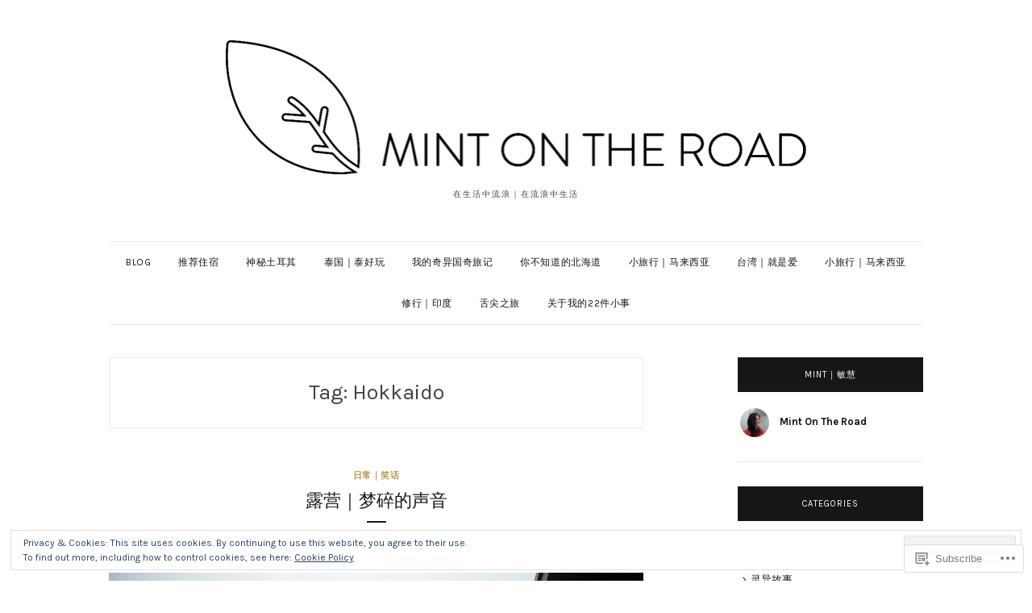

--- FILE ---
content_type: text/html; charset=UTF-8
request_url: https://mintontheroad.com/tag/hokkaido/
body_size: 33092
content:
<!DOCTYPE html>
<html lang="en">
<head>
<meta charset="UTF-8">
<meta name="viewport" content="width=device-width, initial-scale=1">
<link rel="profile" href="http://gmpg.org/xfn/11">

<title>Hokkaido</title>
<script type="text/javascript">
  WebFontConfig = {"google":{"families":["Karla:r:latin,latin-ext","Karla:r,i,b,bi:latin,latin-ext"]},"api_url":"https:\/\/fonts-api.wp.com\/css"};
  (function() {
    var wf = document.createElement('script');
    wf.src = '/wp-content/plugins/custom-fonts/js/webfont.js';
    wf.type = 'text/javascript';
    wf.async = 'true';
    var s = document.getElementsByTagName('script')[0];
    s.parentNode.insertBefore(wf, s);
	})();
</script><style id="jetpack-custom-fonts-css">.wf-active body{font-family:"Karla",sans-serif}.wf-active blockquote{font-family:"Karla",sans-serif}.wf-active blockquote cite{font-family:"Karla",sans-serif}.wf-active #page #infinite-handle span button{font-family:"Karla",sans-serif}.wf-active #page #infinite-handle span button:hover{font-family:"Karla",sans-serif}.wf-active a.more-link{font-family:"Karla",sans-serif}.wf-active #page #jp-relatedposts h3.jp-relatedposts-headline{font-family:"Karla",sans-serif}.wf-active h1{font-style:normal;font-weight:400}.wf-active h1, .wf-active h2, .wf-active h3, .wf-active h4, .wf-active h5, .wf-active h6{font-family:"Karla",sans-serif;font-weight:400;font-style:normal}.wf-active h1{font-style:normal;font-weight:400}.wf-active h2{font-style:normal;font-weight:400}.wf-active h3{font-style:normal;font-weight:400}.wf-active h4{font-style:normal;font-weight:400}.wf-active h5{font-style:normal;font-weight:400}.wf-active h6{font-style:normal;font-weight:400}.wf-active .site-title{font-family:"Karla",sans-serif;font-style:normal;font-weight:400}.wf-active .site-description{font-style:normal;font-weight:400}.wf-active .widget-title{font-family:"Karla",sans-serif;font-weight:400;font-style:normal}.wf-active .jetpack-display-remote-posts h4{font-style:normal;font-weight:400}.wf-active .entry-title{font-style:normal;font-weight:400}@media (min-width: 767px){.wf-active .site-title{font-style:normal;font-weight:400}}</style>
<meta name='robots' content='max-image-preview:large' />

<!-- Async WordPress.com Remote Login -->
<script id="wpcom_remote_login_js">
var wpcom_remote_login_extra_auth = '';
function wpcom_remote_login_remove_dom_node_id( element_id ) {
	var dom_node = document.getElementById( element_id );
	if ( dom_node ) { dom_node.parentNode.removeChild( dom_node ); }
}
function wpcom_remote_login_remove_dom_node_classes( class_name ) {
	var dom_nodes = document.querySelectorAll( '.' + class_name );
	for ( var i = 0; i < dom_nodes.length; i++ ) {
		dom_nodes[ i ].parentNode.removeChild( dom_nodes[ i ] );
	}
}
function wpcom_remote_login_final_cleanup() {
	wpcom_remote_login_remove_dom_node_classes( "wpcom_remote_login_msg" );
	wpcom_remote_login_remove_dom_node_id( "wpcom_remote_login_key" );
	wpcom_remote_login_remove_dom_node_id( "wpcom_remote_login_validate" );
	wpcom_remote_login_remove_dom_node_id( "wpcom_remote_login_js" );
	wpcom_remote_login_remove_dom_node_id( "wpcom_request_access_iframe" );
	wpcom_remote_login_remove_dom_node_id( "wpcom_request_access_styles" );
}

// Watch for messages back from the remote login
window.addEventListener( "message", function( e ) {
	if ( e.origin === "https://r-login.wordpress.com" ) {
		var data = {};
		try {
			data = JSON.parse( e.data );
		} catch( e ) {
			wpcom_remote_login_final_cleanup();
			return;
		}

		if ( data.msg === 'LOGIN' ) {
			// Clean up the login check iframe
			wpcom_remote_login_remove_dom_node_id( "wpcom_remote_login_key" );

			var id_regex = new RegExp( /^[0-9]+$/ );
			var token_regex = new RegExp( /^.*|.*|.*$/ );
			if (
				token_regex.test( data.token )
				&& id_regex.test( data.wpcomid )
			) {
				// We have everything we need to ask for a login
				var script = document.createElement( "script" );
				script.setAttribute( "id", "wpcom_remote_login_validate" );
				script.src = '/remote-login.php?wpcom_remote_login=validate'
					+ '&wpcomid=' + data.wpcomid
					+ '&token=' + encodeURIComponent( data.token )
					+ '&host=' + window.location.protocol
					+ '//' + window.location.hostname
					+ '&postid=33937'
					+ '&is_singular=';
				document.body.appendChild( script );
			}

			return;
		}

		// Safari ITP, not logged in, so redirect
		if ( data.msg === 'LOGIN-REDIRECT' ) {
			window.location = 'https://wordpress.com/log-in?redirect_to=' + window.location.href;
			return;
		}

		// Safari ITP, storage access failed, remove the request
		if ( data.msg === 'LOGIN-REMOVE' ) {
			var css_zap = 'html { -webkit-transition: margin-top 1s; transition: margin-top 1s; } /* 9001 */ html { margin-top: 0 !important; } * html body { margin-top: 0 !important; } @media screen and ( max-width: 782px ) { html { margin-top: 0 !important; } * html body { margin-top: 0 !important; } }';
			var style_zap = document.createElement( 'style' );
			style_zap.type = 'text/css';
			style_zap.appendChild( document.createTextNode( css_zap ) );
			document.body.appendChild( style_zap );

			var e = document.getElementById( 'wpcom_request_access_iframe' );
			e.parentNode.removeChild( e );

			document.cookie = 'wordpress_com_login_access=denied; path=/; max-age=31536000';

			return;
		}

		// Safari ITP
		if ( data.msg === 'REQUEST_ACCESS' ) {
			console.log( 'request access: safari' );

			// Check ITP iframe enable/disable knob
			if ( wpcom_remote_login_extra_auth !== 'safari_itp_iframe' ) {
				return;
			}

			// If we are in a "private window" there is no ITP.
			var private_window = false;
			try {
				var opendb = window.openDatabase( null, null, null, null );
			} catch( e ) {
				private_window = true;
			}

			if ( private_window ) {
				console.log( 'private window' );
				return;
			}

			var iframe = document.createElement( 'iframe' );
			iframe.id = 'wpcom_request_access_iframe';
			iframe.setAttribute( 'scrolling', 'no' );
			iframe.setAttribute( 'sandbox', 'allow-storage-access-by-user-activation allow-scripts allow-same-origin allow-top-navigation-by-user-activation' );
			iframe.src = 'https://r-login.wordpress.com/remote-login.php?wpcom_remote_login=request_access&origin=' + encodeURIComponent( data.origin ) + '&wpcomid=' + encodeURIComponent( data.wpcomid );

			var css = 'html { -webkit-transition: margin-top 1s; transition: margin-top 1s; } /* 9001 */ html { margin-top: 46px !important; } * html body { margin-top: 46px !important; } @media screen and ( max-width: 660px ) { html { margin-top: 71px !important; } * html body { margin-top: 71px !important; } #wpcom_request_access_iframe { display: block; height: 71px !important; } } #wpcom_request_access_iframe { border: 0px; height: 46px; position: fixed; top: 0; left: 0; width: 100%; min-width: 100%; z-index: 99999; background: #23282d; } ';

			var style = document.createElement( 'style' );
			style.type = 'text/css';
			style.id = 'wpcom_request_access_styles';
			style.appendChild( document.createTextNode( css ) );
			document.body.appendChild( style );

			document.body.appendChild( iframe );
		}

		if ( data.msg === 'DONE' ) {
			wpcom_remote_login_final_cleanup();
		}
	}
}, false );

// Inject the remote login iframe after the page has had a chance to load
// more critical resources
window.addEventListener( "DOMContentLoaded", function( e ) {
	var iframe = document.createElement( "iframe" );
	iframe.style.display = "none";
	iframe.setAttribute( "scrolling", "no" );
	iframe.setAttribute( "id", "wpcom_remote_login_key" );
	iframe.src = "https://r-login.wordpress.com/remote-login.php"
		+ "?wpcom_remote_login=key"
		+ "&origin=aHR0cHM6Ly9taW50b250aGVyb2FkLmNvbQ%3D%3D"
		+ "&wpcomid=173826140"
		+ "&time=" + Math.floor( Date.now() / 1000 );
	document.body.appendChild( iframe );
}, false );
</script>
<link rel='dns-prefetch' href='//s0.wp.com' />
<link rel="alternate" type="application/rss+xml" title=" &raquo; Feed" href="https://mintontheroad.com/feed/" />
<link rel="alternate" type="application/rss+xml" title=" &raquo; Comments Feed" href="https://mintontheroad.com/comments/feed/" />
<link rel="alternate" type="application/rss+xml" title=" &raquo; Hokkaido Tag Feed" href="https://mintontheroad.com/tag/hokkaido/feed/" />
	<script type="text/javascript">
		/* <![CDATA[ */
		function addLoadEvent(func) {
			var oldonload = window.onload;
			if (typeof window.onload != 'function') {
				window.onload = func;
			} else {
				window.onload = function () {
					oldonload();
					func();
				}
			}
		}
		/* ]]> */
	</script>
	<link crossorigin='anonymous' rel='stylesheet' id='all-css-0-1' href='/_static/??/wp-content/mu-plugins/widgets/eu-cookie-law/templates/style.css,/wp-content/mu-plugins/likes/jetpack-likes.css?m=1743883414j&cssminify=yes' type='text/css' media='all' />
<style id='wp-emoji-styles-inline-css'>

	img.wp-smiley, img.emoji {
		display: inline !important;
		border: none !important;
		box-shadow: none !important;
		height: 1em !important;
		width: 1em !important;
		margin: 0 0.07em !important;
		vertical-align: -0.1em !important;
		background: none !important;
		padding: 0 !important;
	}
/*# sourceURL=wp-emoji-styles-inline-css */
</style>
<link crossorigin='anonymous' rel='stylesheet' id='all-css-2-1' href='/wp-content/plugins/gutenberg-core/v22.2.0/build/styles/block-library/style.css?m=1764855221i&cssminify=yes' type='text/css' media='all' />
<style id='wp-block-library-inline-css'>
.has-text-align-justify {
	text-align:justify;
}
.has-text-align-justify{text-align:justify;}

/*# sourceURL=wp-block-library-inline-css */
</style><style id='wp-block-embed-inline-css'>
.wp-block-embed.alignleft,.wp-block-embed.alignright,.wp-block[data-align=left]>[data-type="core/embed"],.wp-block[data-align=right]>[data-type="core/embed"]{max-width:360px;width:100%}.wp-block-embed.alignleft .wp-block-embed__wrapper,.wp-block-embed.alignright .wp-block-embed__wrapper,.wp-block[data-align=left]>[data-type="core/embed"] .wp-block-embed__wrapper,.wp-block[data-align=right]>[data-type="core/embed"] .wp-block-embed__wrapper{min-width:280px}.wp-block-cover .wp-block-embed{min-height:240px;min-width:320px}.wp-block-group.is-layout-flex .wp-block-embed{flex:1 1 0%;min-width:0}.wp-block-embed{overflow-wrap:break-word}.wp-block-embed :where(figcaption){margin-bottom:1em;margin-top:.5em}.wp-block-embed iframe{max-width:100%}.wp-block-embed__wrapper{position:relative}.wp-embed-responsive .wp-has-aspect-ratio .wp-block-embed__wrapper:before{content:"";display:block;padding-top:50%}.wp-embed-responsive .wp-has-aspect-ratio iframe{bottom:0;height:100%;left:0;position:absolute;right:0;top:0;width:100%}.wp-embed-responsive .wp-embed-aspect-21-9 .wp-block-embed__wrapper:before{padding-top:42.85%}.wp-embed-responsive .wp-embed-aspect-18-9 .wp-block-embed__wrapper:before{padding-top:50%}.wp-embed-responsive .wp-embed-aspect-16-9 .wp-block-embed__wrapper:before{padding-top:56.25%}.wp-embed-responsive .wp-embed-aspect-4-3 .wp-block-embed__wrapper:before{padding-top:75%}.wp-embed-responsive .wp-embed-aspect-1-1 .wp-block-embed__wrapper:before{padding-top:100%}.wp-embed-responsive .wp-embed-aspect-9-16 .wp-block-embed__wrapper:before{padding-top:177.77%}.wp-embed-responsive .wp-embed-aspect-1-2 .wp-block-embed__wrapper:before{padding-top:200%}
/*# sourceURL=/wp-content/plugins/gutenberg-core/v22.2.0/build/styles/block-library/embed/style.css */
</style>
<style id='wp-block-embed-theme-inline-css'>
.wp-block-embed :where(figcaption){color:#555;font-size:13px;text-align:center}.is-dark-theme .wp-block-embed :where(figcaption){color:#ffffffa6}.wp-block-embed{margin:0 0 1em}
/*# sourceURL=/wp-content/plugins/gutenberg-core/v22.2.0/build/styles/block-library/embed/theme.css */
</style>
<style id='wp-block-paragraph-inline-css'>
.is-small-text{font-size:.875em}.is-regular-text{font-size:1em}.is-large-text{font-size:2.25em}.is-larger-text{font-size:3em}.has-drop-cap:not(:focus):first-letter{float:left;font-size:8.4em;font-style:normal;font-weight:100;line-height:.68;margin:.05em .1em 0 0;text-transform:uppercase}body.rtl .has-drop-cap:not(:focus):first-letter{float:none;margin-left:.1em}p.has-drop-cap.has-background{overflow:hidden}:root :where(p.has-background){padding:1.25em 2.375em}:where(p.has-text-color:not(.has-link-color)) a{color:inherit}p.has-text-align-left[style*="writing-mode:vertical-lr"],p.has-text-align-right[style*="writing-mode:vertical-rl"]{rotate:180deg}
/*# sourceURL=/wp-content/plugins/gutenberg-core/v22.2.0/build/styles/block-library/paragraph/style.css */
</style>
<style id='wp-block-gallery-inline-css'>
.blocks-gallery-grid:not(.has-nested-images),.wp-block-gallery:not(.has-nested-images){display:flex;flex-wrap:wrap;list-style-type:none;margin:0;padding:0}.blocks-gallery-grid:not(.has-nested-images) .blocks-gallery-image,.blocks-gallery-grid:not(.has-nested-images) .blocks-gallery-item,.wp-block-gallery:not(.has-nested-images) .blocks-gallery-image,.wp-block-gallery:not(.has-nested-images) .blocks-gallery-item{display:flex;flex-direction:column;flex-grow:1;justify-content:center;margin:0 1em 1em 0;position:relative;width:calc(50% - 1em)}.blocks-gallery-grid:not(.has-nested-images) .blocks-gallery-image:nth-of-type(2n),.blocks-gallery-grid:not(.has-nested-images) .blocks-gallery-item:nth-of-type(2n),.wp-block-gallery:not(.has-nested-images) .blocks-gallery-image:nth-of-type(2n),.wp-block-gallery:not(.has-nested-images) .blocks-gallery-item:nth-of-type(2n){margin-right:0}.blocks-gallery-grid:not(.has-nested-images) .blocks-gallery-image figure,.blocks-gallery-grid:not(.has-nested-images) .blocks-gallery-item figure,.wp-block-gallery:not(.has-nested-images) .blocks-gallery-image figure,.wp-block-gallery:not(.has-nested-images) .blocks-gallery-item figure{align-items:flex-end;display:flex;height:100%;justify-content:flex-start;margin:0}.blocks-gallery-grid:not(.has-nested-images) .blocks-gallery-image img,.blocks-gallery-grid:not(.has-nested-images) .blocks-gallery-item img,.wp-block-gallery:not(.has-nested-images) .blocks-gallery-image img,.wp-block-gallery:not(.has-nested-images) .blocks-gallery-item img{display:block;height:auto;max-width:100%;width:auto}.blocks-gallery-grid:not(.has-nested-images) .blocks-gallery-image figcaption,.blocks-gallery-grid:not(.has-nested-images) .blocks-gallery-item figcaption,.wp-block-gallery:not(.has-nested-images) .blocks-gallery-image figcaption,.wp-block-gallery:not(.has-nested-images) .blocks-gallery-item figcaption{background:linear-gradient(0deg,#000000b3,#0000004d 70%,#0000);bottom:0;box-sizing:border-box;color:#fff;font-size:.8em;margin:0;max-height:100%;overflow:auto;padding:3em .77em .7em;position:absolute;text-align:center;width:100%;z-index:2}.blocks-gallery-grid:not(.has-nested-images) .blocks-gallery-image figcaption img,.blocks-gallery-grid:not(.has-nested-images) .blocks-gallery-item figcaption img,.wp-block-gallery:not(.has-nested-images) .blocks-gallery-image figcaption img,.wp-block-gallery:not(.has-nested-images) .blocks-gallery-item figcaption img{display:inline}.blocks-gallery-grid:not(.has-nested-images) figcaption,.wp-block-gallery:not(.has-nested-images) figcaption{flex-grow:1}.blocks-gallery-grid:not(.has-nested-images).is-cropped .blocks-gallery-image a,.blocks-gallery-grid:not(.has-nested-images).is-cropped .blocks-gallery-image img,.blocks-gallery-grid:not(.has-nested-images).is-cropped .blocks-gallery-item a,.blocks-gallery-grid:not(.has-nested-images).is-cropped .blocks-gallery-item img,.wp-block-gallery:not(.has-nested-images).is-cropped .blocks-gallery-image a,.wp-block-gallery:not(.has-nested-images).is-cropped .blocks-gallery-image img,.wp-block-gallery:not(.has-nested-images).is-cropped .blocks-gallery-item a,.wp-block-gallery:not(.has-nested-images).is-cropped .blocks-gallery-item img{flex:1;height:100%;object-fit:cover;width:100%}.blocks-gallery-grid:not(.has-nested-images).columns-1 .blocks-gallery-image,.blocks-gallery-grid:not(.has-nested-images).columns-1 .blocks-gallery-item,.wp-block-gallery:not(.has-nested-images).columns-1 .blocks-gallery-image,.wp-block-gallery:not(.has-nested-images).columns-1 .blocks-gallery-item{margin-right:0;width:100%}@media (min-width:600px){.blocks-gallery-grid:not(.has-nested-images).columns-3 .blocks-gallery-image,.blocks-gallery-grid:not(.has-nested-images).columns-3 .blocks-gallery-item,.wp-block-gallery:not(.has-nested-images).columns-3 .blocks-gallery-image,.wp-block-gallery:not(.has-nested-images).columns-3 .blocks-gallery-item{margin-right:1em;width:calc(33.33333% - .66667em)}.blocks-gallery-grid:not(.has-nested-images).columns-4 .blocks-gallery-image,.blocks-gallery-grid:not(.has-nested-images).columns-4 .blocks-gallery-item,.wp-block-gallery:not(.has-nested-images).columns-4 .blocks-gallery-image,.wp-block-gallery:not(.has-nested-images).columns-4 .blocks-gallery-item{margin-right:1em;width:calc(25% - .75em)}.blocks-gallery-grid:not(.has-nested-images).columns-5 .blocks-gallery-image,.blocks-gallery-grid:not(.has-nested-images).columns-5 .blocks-gallery-item,.wp-block-gallery:not(.has-nested-images).columns-5 .blocks-gallery-image,.wp-block-gallery:not(.has-nested-images).columns-5 .blocks-gallery-item{margin-right:1em;width:calc(20% - .8em)}.blocks-gallery-grid:not(.has-nested-images).columns-6 .blocks-gallery-image,.blocks-gallery-grid:not(.has-nested-images).columns-6 .blocks-gallery-item,.wp-block-gallery:not(.has-nested-images).columns-6 .blocks-gallery-image,.wp-block-gallery:not(.has-nested-images).columns-6 .blocks-gallery-item{margin-right:1em;width:calc(16.66667% - .83333em)}.blocks-gallery-grid:not(.has-nested-images).columns-7 .blocks-gallery-image,.blocks-gallery-grid:not(.has-nested-images).columns-7 .blocks-gallery-item,.wp-block-gallery:not(.has-nested-images).columns-7 .blocks-gallery-image,.wp-block-gallery:not(.has-nested-images).columns-7 .blocks-gallery-item{margin-right:1em;width:calc(14.28571% - .85714em)}.blocks-gallery-grid:not(.has-nested-images).columns-8 .blocks-gallery-image,.blocks-gallery-grid:not(.has-nested-images).columns-8 .blocks-gallery-item,.wp-block-gallery:not(.has-nested-images).columns-8 .blocks-gallery-image,.wp-block-gallery:not(.has-nested-images).columns-8 .blocks-gallery-item{margin-right:1em;width:calc(12.5% - .875em)}.blocks-gallery-grid:not(.has-nested-images).columns-1 .blocks-gallery-image:nth-of-type(1n),.blocks-gallery-grid:not(.has-nested-images).columns-1 .blocks-gallery-item:nth-of-type(1n),.blocks-gallery-grid:not(.has-nested-images).columns-2 .blocks-gallery-image:nth-of-type(2n),.blocks-gallery-grid:not(.has-nested-images).columns-2 .blocks-gallery-item:nth-of-type(2n),.blocks-gallery-grid:not(.has-nested-images).columns-3 .blocks-gallery-image:nth-of-type(3n),.blocks-gallery-grid:not(.has-nested-images).columns-3 .blocks-gallery-item:nth-of-type(3n),.blocks-gallery-grid:not(.has-nested-images).columns-4 .blocks-gallery-image:nth-of-type(4n),.blocks-gallery-grid:not(.has-nested-images).columns-4 .blocks-gallery-item:nth-of-type(4n),.blocks-gallery-grid:not(.has-nested-images).columns-5 .blocks-gallery-image:nth-of-type(5n),.blocks-gallery-grid:not(.has-nested-images).columns-5 .blocks-gallery-item:nth-of-type(5n),.blocks-gallery-grid:not(.has-nested-images).columns-6 .blocks-gallery-image:nth-of-type(6n),.blocks-gallery-grid:not(.has-nested-images).columns-6 .blocks-gallery-item:nth-of-type(6n),.blocks-gallery-grid:not(.has-nested-images).columns-7 .blocks-gallery-image:nth-of-type(7n),.blocks-gallery-grid:not(.has-nested-images).columns-7 .blocks-gallery-item:nth-of-type(7n),.blocks-gallery-grid:not(.has-nested-images).columns-8 .blocks-gallery-image:nth-of-type(8n),.blocks-gallery-grid:not(.has-nested-images).columns-8 .blocks-gallery-item:nth-of-type(8n),.wp-block-gallery:not(.has-nested-images).columns-1 .blocks-gallery-image:nth-of-type(1n),.wp-block-gallery:not(.has-nested-images).columns-1 .blocks-gallery-item:nth-of-type(1n),.wp-block-gallery:not(.has-nested-images).columns-2 .blocks-gallery-image:nth-of-type(2n),.wp-block-gallery:not(.has-nested-images).columns-2 .blocks-gallery-item:nth-of-type(2n),.wp-block-gallery:not(.has-nested-images).columns-3 .blocks-gallery-image:nth-of-type(3n),.wp-block-gallery:not(.has-nested-images).columns-3 .blocks-gallery-item:nth-of-type(3n),.wp-block-gallery:not(.has-nested-images).columns-4 .blocks-gallery-image:nth-of-type(4n),.wp-block-gallery:not(.has-nested-images).columns-4 .blocks-gallery-item:nth-of-type(4n),.wp-block-gallery:not(.has-nested-images).columns-5 .blocks-gallery-image:nth-of-type(5n),.wp-block-gallery:not(.has-nested-images).columns-5 .blocks-gallery-item:nth-of-type(5n),.wp-block-gallery:not(.has-nested-images).columns-6 .blocks-gallery-image:nth-of-type(6n),.wp-block-gallery:not(.has-nested-images).columns-6 .blocks-gallery-item:nth-of-type(6n),.wp-block-gallery:not(.has-nested-images).columns-7 .blocks-gallery-image:nth-of-type(7n),.wp-block-gallery:not(.has-nested-images).columns-7 .blocks-gallery-item:nth-of-type(7n),.wp-block-gallery:not(.has-nested-images).columns-8 .blocks-gallery-image:nth-of-type(8n),.wp-block-gallery:not(.has-nested-images).columns-8 .blocks-gallery-item:nth-of-type(8n){margin-right:0}}.blocks-gallery-grid:not(.has-nested-images) .blocks-gallery-image:last-child,.blocks-gallery-grid:not(.has-nested-images) .blocks-gallery-item:last-child,.wp-block-gallery:not(.has-nested-images) .blocks-gallery-image:last-child,.wp-block-gallery:not(.has-nested-images) .blocks-gallery-item:last-child{margin-right:0}.blocks-gallery-grid:not(.has-nested-images).alignleft,.blocks-gallery-grid:not(.has-nested-images).alignright,.wp-block-gallery:not(.has-nested-images).alignleft,.wp-block-gallery:not(.has-nested-images).alignright{max-width:420px;width:100%}.blocks-gallery-grid:not(.has-nested-images).aligncenter .blocks-gallery-item figure,.wp-block-gallery:not(.has-nested-images).aligncenter .blocks-gallery-item figure{justify-content:center}.wp-block-gallery:not(.is-cropped) .blocks-gallery-item{align-self:flex-start}figure.wp-block-gallery.has-nested-images{align-items:normal}.wp-block-gallery.has-nested-images figure.wp-block-image:not(#individual-image){margin:0;width:calc(50% - var(--wp--style--unstable-gallery-gap, 16px)/2)}.wp-block-gallery.has-nested-images figure.wp-block-image{box-sizing:border-box;display:flex;flex-direction:column;flex-grow:1;justify-content:center;max-width:100%;position:relative}.wp-block-gallery.has-nested-images figure.wp-block-image>a,.wp-block-gallery.has-nested-images figure.wp-block-image>div{flex-direction:column;flex-grow:1;margin:0}.wp-block-gallery.has-nested-images figure.wp-block-image img{display:block;height:auto;max-width:100%!important;width:auto}.wp-block-gallery.has-nested-images figure.wp-block-image figcaption,.wp-block-gallery.has-nested-images figure.wp-block-image:has(figcaption):before{bottom:0;left:0;max-height:100%;position:absolute;right:0}.wp-block-gallery.has-nested-images figure.wp-block-image:has(figcaption):before{backdrop-filter:blur(3px);content:"";height:100%;-webkit-mask-image:linear-gradient(0deg,#000 20%,#0000);mask-image:linear-gradient(0deg,#000 20%,#0000);max-height:40%;pointer-events:none}.wp-block-gallery.has-nested-images figure.wp-block-image figcaption{box-sizing:border-box;color:#fff;font-size:13px;margin:0;overflow:auto;padding:1em;text-align:center;text-shadow:0 0 1.5px #000}.wp-block-gallery.has-nested-images figure.wp-block-image figcaption::-webkit-scrollbar{height:12px;width:12px}.wp-block-gallery.has-nested-images figure.wp-block-image figcaption::-webkit-scrollbar-track{background-color:initial}.wp-block-gallery.has-nested-images figure.wp-block-image figcaption::-webkit-scrollbar-thumb{background-clip:padding-box;background-color:initial;border:3px solid #0000;border-radius:8px}.wp-block-gallery.has-nested-images figure.wp-block-image figcaption:focus-within::-webkit-scrollbar-thumb,.wp-block-gallery.has-nested-images figure.wp-block-image figcaption:focus::-webkit-scrollbar-thumb,.wp-block-gallery.has-nested-images figure.wp-block-image figcaption:hover::-webkit-scrollbar-thumb{background-color:#fffc}.wp-block-gallery.has-nested-images figure.wp-block-image figcaption{scrollbar-color:#0000 #0000;scrollbar-gutter:stable both-edges;scrollbar-width:thin}.wp-block-gallery.has-nested-images figure.wp-block-image figcaption:focus,.wp-block-gallery.has-nested-images figure.wp-block-image figcaption:focus-within,.wp-block-gallery.has-nested-images figure.wp-block-image figcaption:hover{scrollbar-color:#fffc #0000}.wp-block-gallery.has-nested-images figure.wp-block-image figcaption{will-change:transform}@media (hover:none){.wp-block-gallery.has-nested-images figure.wp-block-image figcaption{scrollbar-color:#fffc #0000}}.wp-block-gallery.has-nested-images figure.wp-block-image figcaption{background:linear-gradient(0deg,#0006,#0000)}.wp-block-gallery.has-nested-images figure.wp-block-image figcaption img{display:inline}.wp-block-gallery.has-nested-images figure.wp-block-image figcaption a{color:inherit}.wp-block-gallery.has-nested-images figure.wp-block-image.has-custom-border img{box-sizing:border-box}.wp-block-gallery.has-nested-images figure.wp-block-image.has-custom-border>a,.wp-block-gallery.has-nested-images figure.wp-block-image.has-custom-border>div,.wp-block-gallery.has-nested-images figure.wp-block-image.is-style-rounded>a,.wp-block-gallery.has-nested-images figure.wp-block-image.is-style-rounded>div{flex:1 1 auto}.wp-block-gallery.has-nested-images figure.wp-block-image.has-custom-border figcaption,.wp-block-gallery.has-nested-images figure.wp-block-image.is-style-rounded figcaption{background:none;color:inherit;flex:initial;margin:0;padding:10px 10px 9px;position:relative;text-shadow:none}.wp-block-gallery.has-nested-images figure.wp-block-image.has-custom-border:before,.wp-block-gallery.has-nested-images figure.wp-block-image.is-style-rounded:before{content:none}.wp-block-gallery.has-nested-images figcaption{flex-basis:100%;flex-grow:1;text-align:center}.wp-block-gallery.has-nested-images:not(.is-cropped) figure.wp-block-image:not(#individual-image){margin-bottom:auto;margin-top:0}.wp-block-gallery.has-nested-images.is-cropped figure.wp-block-image:not(#individual-image){align-self:inherit}.wp-block-gallery.has-nested-images.is-cropped figure.wp-block-image:not(#individual-image)>a,.wp-block-gallery.has-nested-images.is-cropped figure.wp-block-image:not(#individual-image)>div:not(.components-drop-zone){display:flex}.wp-block-gallery.has-nested-images.is-cropped figure.wp-block-image:not(#individual-image) a,.wp-block-gallery.has-nested-images.is-cropped figure.wp-block-image:not(#individual-image) img{flex:1 0 0%;height:100%;object-fit:cover;width:100%}.wp-block-gallery.has-nested-images.columns-1 figure.wp-block-image:not(#individual-image){width:100%}@media (min-width:600px){.wp-block-gallery.has-nested-images.columns-3 figure.wp-block-image:not(#individual-image){width:calc(33.33333% - var(--wp--style--unstable-gallery-gap, 16px)*.66667)}.wp-block-gallery.has-nested-images.columns-4 figure.wp-block-image:not(#individual-image){width:calc(25% - var(--wp--style--unstable-gallery-gap, 16px)*.75)}.wp-block-gallery.has-nested-images.columns-5 figure.wp-block-image:not(#individual-image){width:calc(20% - var(--wp--style--unstable-gallery-gap, 16px)*.8)}.wp-block-gallery.has-nested-images.columns-6 figure.wp-block-image:not(#individual-image){width:calc(16.66667% - var(--wp--style--unstable-gallery-gap, 16px)*.83333)}.wp-block-gallery.has-nested-images.columns-7 figure.wp-block-image:not(#individual-image){width:calc(14.28571% - var(--wp--style--unstable-gallery-gap, 16px)*.85714)}.wp-block-gallery.has-nested-images.columns-8 figure.wp-block-image:not(#individual-image){width:calc(12.5% - var(--wp--style--unstable-gallery-gap, 16px)*.875)}.wp-block-gallery.has-nested-images.columns-default figure.wp-block-image:not(#individual-image){width:calc(33.33% - var(--wp--style--unstable-gallery-gap, 16px)*.66667)}.wp-block-gallery.has-nested-images.columns-default figure.wp-block-image:not(#individual-image):first-child:nth-last-child(2),.wp-block-gallery.has-nested-images.columns-default figure.wp-block-image:not(#individual-image):first-child:nth-last-child(2)~figure.wp-block-image:not(#individual-image){width:calc(50% - var(--wp--style--unstable-gallery-gap, 16px)*.5)}.wp-block-gallery.has-nested-images.columns-default figure.wp-block-image:not(#individual-image):first-child:last-child{width:100%}}.wp-block-gallery.has-nested-images.alignleft,.wp-block-gallery.has-nested-images.alignright{max-width:420px;width:100%}.wp-block-gallery.has-nested-images.aligncenter{justify-content:center}
/*# sourceURL=/wp-content/plugins/gutenberg-core/v22.2.0/build/styles/block-library/gallery/style.css */
</style>
<style id='wp-block-gallery-theme-inline-css'>
.blocks-gallery-caption{color:#555;font-size:13px;text-align:center}.is-dark-theme .blocks-gallery-caption{color:#ffffffa6}
/*# sourceURL=/wp-content/plugins/gutenberg-core/v22.2.0/build/styles/block-library/gallery/theme.css */
</style>
<style id='wp-block-image-inline-css'>
.wp-block-image>a,.wp-block-image>figure>a{display:inline-block}.wp-block-image img{box-sizing:border-box;height:auto;max-width:100%;vertical-align:bottom}@media not (prefers-reduced-motion){.wp-block-image img.hide{visibility:hidden}.wp-block-image img.show{animation:show-content-image .4s}}.wp-block-image[style*=border-radius] img,.wp-block-image[style*=border-radius]>a{border-radius:inherit}.wp-block-image.has-custom-border img{box-sizing:border-box}.wp-block-image.aligncenter{text-align:center}.wp-block-image.alignfull>a,.wp-block-image.alignwide>a{width:100%}.wp-block-image.alignfull img,.wp-block-image.alignwide img{height:auto;width:100%}.wp-block-image .aligncenter,.wp-block-image .alignleft,.wp-block-image .alignright,.wp-block-image.aligncenter,.wp-block-image.alignleft,.wp-block-image.alignright{display:table}.wp-block-image .aligncenter>figcaption,.wp-block-image .alignleft>figcaption,.wp-block-image .alignright>figcaption,.wp-block-image.aligncenter>figcaption,.wp-block-image.alignleft>figcaption,.wp-block-image.alignright>figcaption{caption-side:bottom;display:table-caption}.wp-block-image .alignleft{float:left;margin:.5em 1em .5em 0}.wp-block-image .alignright{float:right;margin:.5em 0 .5em 1em}.wp-block-image .aligncenter{margin-left:auto;margin-right:auto}.wp-block-image :where(figcaption){margin-bottom:1em;margin-top:.5em}.wp-block-image.is-style-circle-mask img{border-radius:9999px}@supports ((-webkit-mask-image:none) or (mask-image:none)) or (-webkit-mask-image:none){.wp-block-image.is-style-circle-mask img{border-radius:0;-webkit-mask-image:url('data:image/svg+xml;utf8,<svg viewBox="0 0 100 100" xmlns="http://www.w3.org/2000/svg"><circle cx="50" cy="50" r="50"/></svg>');mask-image:url('data:image/svg+xml;utf8,<svg viewBox="0 0 100 100" xmlns="http://www.w3.org/2000/svg"><circle cx="50" cy="50" r="50"/></svg>');mask-mode:alpha;-webkit-mask-position:center;mask-position:center;-webkit-mask-repeat:no-repeat;mask-repeat:no-repeat;-webkit-mask-size:contain;mask-size:contain}}:root :where(.wp-block-image.is-style-rounded img,.wp-block-image .is-style-rounded img){border-radius:9999px}.wp-block-image figure{margin:0}.wp-lightbox-container{display:flex;flex-direction:column;position:relative}.wp-lightbox-container img{cursor:zoom-in}.wp-lightbox-container img:hover+button{opacity:1}.wp-lightbox-container button{align-items:center;backdrop-filter:blur(16px) saturate(180%);background-color:#5a5a5a40;border:none;border-radius:4px;cursor:zoom-in;display:flex;height:20px;justify-content:center;opacity:0;padding:0;position:absolute;right:16px;text-align:center;top:16px;width:20px;z-index:100}@media not (prefers-reduced-motion){.wp-lightbox-container button{transition:opacity .2s ease}}.wp-lightbox-container button:focus-visible{outline:3px auto #5a5a5a40;outline:3px auto -webkit-focus-ring-color;outline-offset:3px}.wp-lightbox-container button:hover{cursor:pointer;opacity:1}.wp-lightbox-container button:focus{opacity:1}.wp-lightbox-container button:focus,.wp-lightbox-container button:hover,.wp-lightbox-container button:not(:hover):not(:active):not(.has-background){background-color:#5a5a5a40;border:none}.wp-lightbox-overlay{box-sizing:border-box;cursor:zoom-out;height:100vh;left:0;overflow:hidden;position:fixed;top:0;visibility:hidden;width:100%;z-index:100000}.wp-lightbox-overlay .close-button{align-items:center;cursor:pointer;display:flex;justify-content:center;min-height:40px;min-width:40px;padding:0;position:absolute;right:calc(env(safe-area-inset-right) + 16px);top:calc(env(safe-area-inset-top) + 16px);z-index:5000000}.wp-lightbox-overlay .close-button:focus,.wp-lightbox-overlay .close-button:hover,.wp-lightbox-overlay .close-button:not(:hover):not(:active):not(.has-background){background:none;border:none}.wp-lightbox-overlay .lightbox-image-container{height:var(--wp--lightbox-container-height);left:50%;overflow:hidden;position:absolute;top:50%;transform:translate(-50%,-50%);transform-origin:top left;width:var(--wp--lightbox-container-width);z-index:9999999999}.wp-lightbox-overlay .wp-block-image{align-items:center;box-sizing:border-box;display:flex;height:100%;justify-content:center;margin:0;position:relative;transform-origin:0 0;width:100%;z-index:3000000}.wp-lightbox-overlay .wp-block-image img{height:var(--wp--lightbox-image-height);min-height:var(--wp--lightbox-image-height);min-width:var(--wp--lightbox-image-width);width:var(--wp--lightbox-image-width)}.wp-lightbox-overlay .wp-block-image figcaption{display:none}.wp-lightbox-overlay button{background:none;border:none}.wp-lightbox-overlay .scrim{background-color:#fff;height:100%;opacity:.9;position:absolute;width:100%;z-index:2000000}.wp-lightbox-overlay.active{visibility:visible}@media not (prefers-reduced-motion){.wp-lightbox-overlay.active{animation:turn-on-visibility .25s both}.wp-lightbox-overlay.active img{animation:turn-on-visibility .35s both}.wp-lightbox-overlay.show-closing-animation:not(.active){animation:turn-off-visibility .35s both}.wp-lightbox-overlay.show-closing-animation:not(.active) img{animation:turn-off-visibility .25s both}.wp-lightbox-overlay.zoom.active{animation:none;opacity:1;visibility:visible}.wp-lightbox-overlay.zoom.active .lightbox-image-container{animation:lightbox-zoom-in .4s}.wp-lightbox-overlay.zoom.active .lightbox-image-container img{animation:none}.wp-lightbox-overlay.zoom.active .scrim{animation:turn-on-visibility .4s forwards}.wp-lightbox-overlay.zoom.show-closing-animation:not(.active){animation:none}.wp-lightbox-overlay.zoom.show-closing-animation:not(.active) .lightbox-image-container{animation:lightbox-zoom-out .4s}.wp-lightbox-overlay.zoom.show-closing-animation:not(.active) .lightbox-image-container img{animation:none}.wp-lightbox-overlay.zoom.show-closing-animation:not(.active) .scrim{animation:turn-off-visibility .4s forwards}}@keyframes show-content-image{0%{visibility:hidden}99%{visibility:hidden}to{visibility:visible}}@keyframes turn-on-visibility{0%{opacity:0}to{opacity:1}}@keyframes turn-off-visibility{0%{opacity:1;visibility:visible}99%{opacity:0;visibility:visible}to{opacity:0;visibility:hidden}}@keyframes lightbox-zoom-in{0%{transform:translate(calc((-100vw + var(--wp--lightbox-scrollbar-width))/2 + var(--wp--lightbox-initial-left-position)),calc(-50vh + var(--wp--lightbox-initial-top-position))) scale(var(--wp--lightbox-scale))}to{transform:translate(-50%,-50%) scale(1)}}@keyframes lightbox-zoom-out{0%{transform:translate(-50%,-50%) scale(1);visibility:visible}99%{visibility:visible}to{transform:translate(calc((-100vw + var(--wp--lightbox-scrollbar-width))/2 + var(--wp--lightbox-initial-left-position)),calc(-50vh + var(--wp--lightbox-initial-top-position))) scale(var(--wp--lightbox-scale));visibility:hidden}}
/*# sourceURL=/wp-content/plugins/gutenberg-core/v22.2.0/build/styles/block-library/image/style.css */
</style>
<style id='wp-block-image-theme-inline-css'>
:root :where(.wp-block-image figcaption){color:#555;font-size:13px;text-align:center}.is-dark-theme :root :where(.wp-block-image figcaption){color:#ffffffa6}.wp-block-image{margin:0 0 1em}
/*# sourceURL=/wp-content/plugins/gutenberg-core/v22.2.0/build/styles/block-library/image/theme.css */
</style>
<style id='global-styles-inline-css'>
:root{--wp--preset--aspect-ratio--square: 1;--wp--preset--aspect-ratio--4-3: 4/3;--wp--preset--aspect-ratio--3-4: 3/4;--wp--preset--aspect-ratio--3-2: 3/2;--wp--preset--aspect-ratio--2-3: 2/3;--wp--preset--aspect-ratio--16-9: 16/9;--wp--preset--aspect-ratio--9-16: 9/16;--wp--preset--color--black: #000000;--wp--preset--color--cyan-bluish-gray: #abb8c3;--wp--preset--color--white: #ffffff;--wp--preset--color--pale-pink: #f78da7;--wp--preset--color--vivid-red: #cf2e2e;--wp--preset--color--luminous-vivid-orange: #ff6900;--wp--preset--color--luminous-vivid-amber: #fcb900;--wp--preset--color--light-green-cyan: #7bdcb5;--wp--preset--color--vivid-green-cyan: #00d084;--wp--preset--color--pale-cyan-blue: #8ed1fc;--wp--preset--color--vivid-cyan-blue: #0693e3;--wp--preset--color--vivid-purple: #9b51e0;--wp--preset--gradient--vivid-cyan-blue-to-vivid-purple: linear-gradient(135deg,rgb(6,147,227) 0%,rgb(155,81,224) 100%);--wp--preset--gradient--light-green-cyan-to-vivid-green-cyan: linear-gradient(135deg,rgb(122,220,180) 0%,rgb(0,208,130) 100%);--wp--preset--gradient--luminous-vivid-amber-to-luminous-vivid-orange: linear-gradient(135deg,rgb(252,185,0) 0%,rgb(255,105,0) 100%);--wp--preset--gradient--luminous-vivid-orange-to-vivid-red: linear-gradient(135deg,rgb(255,105,0) 0%,rgb(207,46,46) 100%);--wp--preset--gradient--very-light-gray-to-cyan-bluish-gray: linear-gradient(135deg,rgb(238,238,238) 0%,rgb(169,184,195) 100%);--wp--preset--gradient--cool-to-warm-spectrum: linear-gradient(135deg,rgb(74,234,220) 0%,rgb(151,120,209) 20%,rgb(207,42,186) 40%,rgb(238,44,130) 60%,rgb(251,105,98) 80%,rgb(254,248,76) 100%);--wp--preset--gradient--blush-light-purple: linear-gradient(135deg,rgb(255,206,236) 0%,rgb(152,150,240) 100%);--wp--preset--gradient--blush-bordeaux: linear-gradient(135deg,rgb(254,205,165) 0%,rgb(254,45,45) 50%,rgb(107,0,62) 100%);--wp--preset--gradient--luminous-dusk: linear-gradient(135deg,rgb(255,203,112) 0%,rgb(199,81,192) 50%,rgb(65,88,208) 100%);--wp--preset--gradient--pale-ocean: linear-gradient(135deg,rgb(255,245,203) 0%,rgb(182,227,212) 50%,rgb(51,167,181) 100%);--wp--preset--gradient--electric-grass: linear-gradient(135deg,rgb(202,248,128) 0%,rgb(113,206,126) 100%);--wp--preset--gradient--midnight: linear-gradient(135deg,rgb(2,3,129) 0%,rgb(40,116,252) 100%);--wp--preset--font-size--small: 13px;--wp--preset--font-size--medium: 20px;--wp--preset--font-size--large: 36px;--wp--preset--font-size--x-large: 42px;--wp--preset--font-family--albert-sans: 'Albert Sans', sans-serif;--wp--preset--font-family--alegreya: Alegreya, serif;--wp--preset--font-family--arvo: Arvo, serif;--wp--preset--font-family--bodoni-moda: 'Bodoni Moda', serif;--wp--preset--font-family--bricolage-grotesque: 'Bricolage Grotesque', sans-serif;--wp--preset--font-family--cabin: Cabin, sans-serif;--wp--preset--font-family--chivo: Chivo, sans-serif;--wp--preset--font-family--commissioner: Commissioner, sans-serif;--wp--preset--font-family--cormorant: Cormorant, serif;--wp--preset--font-family--courier-prime: 'Courier Prime', monospace;--wp--preset--font-family--crimson-pro: 'Crimson Pro', serif;--wp--preset--font-family--dm-mono: 'DM Mono', monospace;--wp--preset--font-family--dm-sans: 'DM Sans', sans-serif;--wp--preset--font-family--dm-serif-display: 'DM Serif Display', serif;--wp--preset--font-family--domine: Domine, serif;--wp--preset--font-family--eb-garamond: 'EB Garamond', serif;--wp--preset--font-family--epilogue: Epilogue, sans-serif;--wp--preset--font-family--fahkwang: Fahkwang, sans-serif;--wp--preset--font-family--figtree: Figtree, sans-serif;--wp--preset--font-family--fira-sans: 'Fira Sans', sans-serif;--wp--preset--font-family--fjalla-one: 'Fjalla One', sans-serif;--wp--preset--font-family--fraunces: Fraunces, serif;--wp--preset--font-family--gabarito: Gabarito, system-ui;--wp--preset--font-family--ibm-plex-mono: 'IBM Plex Mono', monospace;--wp--preset--font-family--ibm-plex-sans: 'IBM Plex Sans', sans-serif;--wp--preset--font-family--ibarra-real-nova: 'Ibarra Real Nova', serif;--wp--preset--font-family--instrument-serif: 'Instrument Serif', serif;--wp--preset--font-family--inter: Inter, sans-serif;--wp--preset--font-family--josefin-sans: 'Josefin Sans', sans-serif;--wp--preset--font-family--jost: Jost, sans-serif;--wp--preset--font-family--libre-baskerville: 'Libre Baskerville', serif;--wp--preset--font-family--libre-franklin: 'Libre Franklin', sans-serif;--wp--preset--font-family--literata: Literata, serif;--wp--preset--font-family--lora: Lora, serif;--wp--preset--font-family--merriweather: Merriweather, serif;--wp--preset--font-family--montserrat: Montserrat, sans-serif;--wp--preset--font-family--newsreader: Newsreader, serif;--wp--preset--font-family--noto-sans-mono: 'Noto Sans Mono', sans-serif;--wp--preset--font-family--nunito: Nunito, sans-serif;--wp--preset--font-family--open-sans: 'Open Sans', sans-serif;--wp--preset--font-family--overpass: Overpass, sans-serif;--wp--preset--font-family--pt-serif: 'PT Serif', serif;--wp--preset--font-family--petrona: Petrona, serif;--wp--preset--font-family--piazzolla: Piazzolla, serif;--wp--preset--font-family--playfair-display: 'Playfair Display', serif;--wp--preset--font-family--plus-jakarta-sans: 'Plus Jakarta Sans', sans-serif;--wp--preset--font-family--poppins: Poppins, sans-serif;--wp--preset--font-family--raleway: Raleway, sans-serif;--wp--preset--font-family--roboto: Roboto, sans-serif;--wp--preset--font-family--roboto-slab: 'Roboto Slab', serif;--wp--preset--font-family--rubik: Rubik, sans-serif;--wp--preset--font-family--rufina: Rufina, serif;--wp--preset--font-family--sora: Sora, sans-serif;--wp--preset--font-family--source-sans-3: 'Source Sans 3', sans-serif;--wp--preset--font-family--source-serif-4: 'Source Serif 4', serif;--wp--preset--font-family--space-mono: 'Space Mono', monospace;--wp--preset--font-family--syne: Syne, sans-serif;--wp--preset--font-family--texturina: Texturina, serif;--wp--preset--font-family--urbanist: Urbanist, sans-serif;--wp--preset--font-family--work-sans: 'Work Sans', sans-serif;--wp--preset--spacing--20: 0.44rem;--wp--preset--spacing--30: 0.67rem;--wp--preset--spacing--40: 1rem;--wp--preset--spacing--50: 1.5rem;--wp--preset--spacing--60: 2.25rem;--wp--preset--spacing--70: 3.38rem;--wp--preset--spacing--80: 5.06rem;--wp--preset--shadow--natural: 6px 6px 9px rgba(0, 0, 0, 0.2);--wp--preset--shadow--deep: 12px 12px 50px rgba(0, 0, 0, 0.4);--wp--preset--shadow--sharp: 6px 6px 0px rgba(0, 0, 0, 0.2);--wp--preset--shadow--outlined: 6px 6px 0px -3px rgb(255, 255, 255), 6px 6px rgb(0, 0, 0);--wp--preset--shadow--crisp: 6px 6px 0px rgb(0, 0, 0);}:where(.is-layout-flex){gap: 0.5em;}:where(.is-layout-grid){gap: 0.5em;}body .is-layout-flex{display: flex;}.is-layout-flex{flex-wrap: wrap;align-items: center;}.is-layout-flex > :is(*, div){margin: 0;}body .is-layout-grid{display: grid;}.is-layout-grid > :is(*, div){margin: 0;}:where(.wp-block-columns.is-layout-flex){gap: 2em;}:where(.wp-block-columns.is-layout-grid){gap: 2em;}:where(.wp-block-post-template.is-layout-flex){gap: 1.25em;}:where(.wp-block-post-template.is-layout-grid){gap: 1.25em;}.has-black-color{color: var(--wp--preset--color--black) !important;}.has-cyan-bluish-gray-color{color: var(--wp--preset--color--cyan-bluish-gray) !important;}.has-white-color{color: var(--wp--preset--color--white) !important;}.has-pale-pink-color{color: var(--wp--preset--color--pale-pink) !important;}.has-vivid-red-color{color: var(--wp--preset--color--vivid-red) !important;}.has-luminous-vivid-orange-color{color: var(--wp--preset--color--luminous-vivid-orange) !important;}.has-luminous-vivid-amber-color{color: var(--wp--preset--color--luminous-vivid-amber) !important;}.has-light-green-cyan-color{color: var(--wp--preset--color--light-green-cyan) !important;}.has-vivid-green-cyan-color{color: var(--wp--preset--color--vivid-green-cyan) !important;}.has-pale-cyan-blue-color{color: var(--wp--preset--color--pale-cyan-blue) !important;}.has-vivid-cyan-blue-color{color: var(--wp--preset--color--vivid-cyan-blue) !important;}.has-vivid-purple-color{color: var(--wp--preset--color--vivid-purple) !important;}.has-black-background-color{background-color: var(--wp--preset--color--black) !important;}.has-cyan-bluish-gray-background-color{background-color: var(--wp--preset--color--cyan-bluish-gray) !important;}.has-white-background-color{background-color: var(--wp--preset--color--white) !important;}.has-pale-pink-background-color{background-color: var(--wp--preset--color--pale-pink) !important;}.has-vivid-red-background-color{background-color: var(--wp--preset--color--vivid-red) !important;}.has-luminous-vivid-orange-background-color{background-color: var(--wp--preset--color--luminous-vivid-orange) !important;}.has-luminous-vivid-amber-background-color{background-color: var(--wp--preset--color--luminous-vivid-amber) !important;}.has-light-green-cyan-background-color{background-color: var(--wp--preset--color--light-green-cyan) !important;}.has-vivid-green-cyan-background-color{background-color: var(--wp--preset--color--vivid-green-cyan) !important;}.has-pale-cyan-blue-background-color{background-color: var(--wp--preset--color--pale-cyan-blue) !important;}.has-vivid-cyan-blue-background-color{background-color: var(--wp--preset--color--vivid-cyan-blue) !important;}.has-vivid-purple-background-color{background-color: var(--wp--preset--color--vivid-purple) !important;}.has-black-border-color{border-color: var(--wp--preset--color--black) !important;}.has-cyan-bluish-gray-border-color{border-color: var(--wp--preset--color--cyan-bluish-gray) !important;}.has-white-border-color{border-color: var(--wp--preset--color--white) !important;}.has-pale-pink-border-color{border-color: var(--wp--preset--color--pale-pink) !important;}.has-vivid-red-border-color{border-color: var(--wp--preset--color--vivid-red) !important;}.has-luminous-vivid-orange-border-color{border-color: var(--wp--preset--color--luminous-vivid-orange) !important;}.has-luminous-vivid-amber-border-color{border-color: var(--wp--preset--color--luminous-vivid-amber) !important;}.has-light-green-cyan-border-color{border-color: var(--wp--preset--color--light-green-cyan) !important;}.has-vivid-green-cyan-border-color{border-color: var(--wp--preset--color--vivid-green-cyan) !important;}.has-pale-cyan-blue-border-color{border-color: var(--wp--preset--color--pale-cyan-blue) !important;}.has-vivid-cyan-blue-border-color{border-color: var(--wp--preset--color--vivid-cyan-blue) !important;}.has-vivid-purple-border-color{border-color: var(--wp--preset--color--vivid-purple) !important;}.has-vivid-cyan-blue-to-vivid-purple-gradient-background{background: var(--wp--preset--gradient--vivid-cyan-blue-to-vivid-purple) !important;}.has-light-green-cyan-to-vivid-green-cyan-gradient-background{background: var(--wp--preset--gradient--light-green-cyan-to-vivid-green-cyan) !important;}.has-luminous-vivid-amber-to-luminous-vivid-orange-gradient-background{background: var(--wp--preset--gradient--luminous-vivid-amber-to-luminous-vivid-orange) !important;}.has-luminous-vivid-orange-to-vivid-red-gradient-background{background: var(--wp--preset--gradient--luminous-vivid-orange-to-vivid-red) !important;}.has-very-light-gray-to-cyan-bluish-gray-gradient-background{background: var(--wp--preset--gradient--very-light-gray-to-cyan-bluish-gray) !important;}.has-cool-to-warm-spectrum-gradient-background{background: var(--wp--preset--gradient--cool-to-warm-spectrum) !important;}.has-blush-light-purple-gradient-background{background: var(--wp--preset--gradient--blush-light-purple) !important;}.has-blush-bordeaux-gradient-background{background: var(--wp--preset--gradient--blush-bordeaux) !important;}.has-luminous-dusk-gradient-background{background: var(--wp--preset--gradient--luminous-dusk) !important;}.has-pale-ocean-gradient-background{background: var(--wp--preset--gradient--pale-ocean) !important;}.has-electric-grass-gradient-background{background: var(--wp--preset--gradient--electric-grass) !important;}.has-midnight-gradient-background{background: var(--wp--preset--gradient--midnight) !important;}.has-small-font-size{font-size: var(--wp--preset--font-size--small) !important;}.has-medium-font-size{font-size: var(--wp--preset--font-size--medium) !important;}.has-large-font-size{font-size: var(--wp--preset--font-size--large) !important;}.has-x-large-font-size{font-size: var(--wp--preset--font-size--x-large) !important;}.has-albert-sans-font-family{font-family: var(--wp--preset--font-family--albert-sans) !important;}.has-alegreya-font-family{font-family: var(--wp--preset--font-family--alegreya) !important;}.has-arvo-font-family{font-family: var(--wp--preset--font-family--arvo) !important;}.has-bodoni-moda-font-family{font-family: var(--wp--preset--font-family--bodoni-moda) !important;}.has-bricolage-grotesque-font-family{font-family: var(--wp--preset--font-family--bricolage-grotesque) !important;}.has-cabin-font-family{font-family: var(--wp--preset--font-family--cabin) !important;}.has-chivo-font-family{font-family: var(--wp--preset--font-family--chivo) !important;}.has-commissioner-font-family{font-family: var(--wp--preset--font-family--commissioner) !important;}.has-cormorant-font-family{font-family: var(--wp--preset--font-family--cormorant) !important;}.has-courier-prime-font-family{font-family: var(--wp--preset--font-family--courier-prime) !important;}.has-crimson-pro-font-family{font-family: var(--wp--preset--font-family--crimson-pro) !important;}.has-dm-mono-font-family{font-family: var(--wp--preset--font-family--dm-mono) !important;}.has-dm-sans-font-family{font-family: var(--wp--preset--font-family--dm-sans) !important;}.has-dm-serif-display-font-family{font-family: var(--wp--preset--font-family--dm-serif-display) !important;}.has-domine-font-family{font-family: var(--wp--preset--font-family--domine) !important;}.has-eb-garamond-font-family{font-family: var(--wp--preset--font-family--eb-garamond) !important;}.has-epilogue-font-family{font-family: var(--wp--preset--font-family--epilogue) !important;}.has-fahkwang-font-family{font-family: var(--wp--preset--font-family--fahkwang) !important;}.has-figtree-font-family{font-family: var(--wp--preset--font-family--figtree) !important;}.has-fira-sans-font-family{font-family: var(--wp--preset--font-family--fira-sans) !important;}.has-fjalla-one-font-family{font-family: var(--wp--preset--font-family--fjalla-one) !important;}.has-fraunces-font-family{font-family: var(--wp--preset--font-family--fraunces) !important;}.has-gabarito-font-family{font-family: var(--wp--preset--font-family--gabarito) !important;}.has-ibm-plex-mono-font-family{font-family: var(--wp--preset--font-family--ibm-plex-mono) !important;}.has-ibm-plex-sans-font-family{font-family: var(--wp--preset--font-family--ibm-plex-sans) !important;}.has-ibarra-real-nova-font-family{font-family: var(--wp--preset--font-family--ibarra-real-nova) !important;}.has-instrument-serif-font-family{font-family: var(--wp--preset--font-family--instrument-serif) !important;}.has-inter-font-family{font-family: var(--wp--preset--font-family--inter) !important;}.has-josefin-sans-font-family{font-family: var(--wp--preset--font-family--josefin-sans) !important;}.has-jost-font-family{font-family: var(--wp--preset--font-family--jost) !important;}.has-libre-baskerville-font-family{font-family: var(--wp--preset--font-family--libre-baskerville) !important;}.has-libre-franklin-font-family{font-family: var(--wp--preset--font-family--libre-franklin) !important;}.has-literata-font-family{font-family: var(--wp--preset--font-family--literata) !important;}.has-lora-font-family{font-family: var(--wp--preset--font-family--lora) !important;}.has-merriweather-font-family{font-family: var(--wp--preset--font-family--merriweather) !important;}.has-montserrat-font-family{font-family: var(--wp--preset--font-family--montserrat) !important;}.has-newsreader-font-family{font-family: var(--wp--preset--font-family--newsreader) !important;}.has-noto-sans-mono-font-family{font-family: var(--wp--preset--font-family--noto-sans-mono) !important;}.has-nunito-font-family{font-family: var(--wp--preset--font-family--nunito) !important;}.has-open-sans-font-family{font-family: var(--wp--preset--font-family--open-sans) !important;}.has-overpass-font-family{font-family: var(--wp--preset--font-family--overpass) !important;}.has-pt-serif-font-family{font-family: var(--wp--preset--font-family--pt-serif) !important;}.has-petrona-font-family{font-family: var(--wp--preset--font-family--petrona) !important;}.has-piazzolla-font-family{font-family: var(--wp--preset--font-family--piazzolla) !important;}.has-playfair-display-font-family{font-family: var(--wp--preset--font-family--playfair-display) !important;}.has-plus-jakarta-sans-font-family{font-family: var(--wp--preset--font-family--plus-jakarta-sans) !important;}.has-poppins-font-family{font-family: var(--wp--preset--font-family--poppins) !important;}.has-raleway-font-family{font-family: var(--wp--preset--font-family--raleway) !important;}.has-roboto-font-family{font-family: var(--wp--preset--font-family--roboto) !important;}.has-roboto-slab-font-family{font-family: var(--wp--preset--font-family--roboto-slab) !important;}.has-rubik-font-family{font-family: var(--wp--preset--font-family--rubik) !important;}.has-rufina-font-family{font-family: var(--wp--preset--font-family--rufina) !important;}.has-sora-font-family{font-family: var(--wp--preset--font-family--sora) !important;}.has-source-sans-3-font-family{font-family: var(--wp--preset--font-family--source-sans-3) !important;}.has-source-serif-4-font-family{font-family: var(--wp--preset--font-family--source-serif-4) !important;}.has-space-mono-font-family{font-family: var(--wp--preset--font-family--space-mono) !important;}.has-syne-font-family{font-family: var(--wp--preset--font-family--syne) !important;}.has-texturina-font-family{font-family: var(--wp--preset--font-family--texturina) !important;}.has-urbanist-font-family{font-family: var(--wp--preset--font-family--urbanist) !important;}.has-work-sans-font-family{font-family: var(--wp--preset--font-family--work-sans) !important;}
/*# sourceURL=global-styles-inline-css */
</style>
<style id='core-block-supports-inline-css'>
.wp-block-gallery.wp-block-gallery-1{--wp--style--unstable-gallery-gap:var( --wp--style--gallery-gap-default, var( --gallery-block--gutter-size, var( --wp--style--block-gap, 0.5em ) ) );gap:var( --wp--style--gallery-gap-default, var( --gallery-block--gutter-size, var( --wp--style--block-gap, 0.5em ) ) );}
/*# sourceURL=core-block-supports-inline-css */
</style>

<style id='classic-theme-styles-inline-css'>
/*! This file is auto-generated */
.wp-block-button__link{color:#fff;background-color:#32373c;border-radius:9999px;box-shadow:none;text-decoration:none;padding:calc(.667em + 2px) calc(1.333em + 2px);font-size:1.125em}.wp-block-file__button{background:#32373c;color:#fff;text-decoration:none}
/*# sourceURL=/wp-includes/css/classic-themes.min.css */
</style>
<link crossorigin='anonymous' rel='stylesheet' id='all-css-4-1' href='/_static/??-eJyNkO9OQjEMxV/Irl4hoB+Mz7K7lUu1+5N1F/DtLWAAY4J+WdqTc35dDu4rhJI75Y5V5omzYiijlPCh+OSGZzeAcqpC0GjnlhhZ+8UB2j+FXFB9wBtQmuHKamR6qr4fHYkiexJKZrsX21fLwDjWRqpgb+I5Qd9aUH/lzjJ+u7CIUkavSl1xRzmWhhuhgwpHuh0vIM5B5mgIEzB63bKh1SXO/7v1ZwuNrK/Jxul04rreC01UwFr2nUv+scBGPJ9+/5Zeh/VquVisHl/W7193GawJ&cssminify=yes' type='text/css' media='all' />
<link crossorigin='anonymous' rel='stylesheet' id='print-css-5-1' href='/wp-content/mu-plugins/global-print/global-print.css?m=1465851035i&cssminify=yes' type='text/css' media='print' />
<style id='jetpack-global-styles-frontend-style-inline-css'>
:root { --font-headings: unset; --font-base: unset; --font-headings-default: -apple-system,BlinkMacSystemFont,"Segoe UI",Roboto,Oxygen-Sans,Ubuntu,Cantarell,"Helvetica Neue",sans-serif; --font-base-default: -apple-system,BlinkMacSystemFont,"Segoe UI",Roboto,Oxygen-Sans,Ubuntu,Cantarell,"Helvetica Neue",sans-serif;}
/*# sourceURL=jetpack-global-styles-frontend-style-inline-css */
</style>
<link crossorigin='anonymous' rel='stylesheet' id='all-css-8-1' href='/_static/??-eJyNjcsKAjEMRX/IGtQZBxfip0hMS9sxTYppGfx7H7gRN+7ugcs5sFRHKi1Ig9Jd5R6zGMyhVaTrh8G6QFHfORhYwlvw6P39PbPENZmt4G/ROQuBKWVkxxrVvuBH1lIoz2waILJekF+HUzlupnG3nQ77YZwfuRJIaQ==&cssminify=yes' type='text/css' media='all' />
<script type="text/javascript" id="wpcom-actionbar-placeholder-js-extra">
/* <![CDATA[ */
var actionbardata = {"siteID":"173826140","postID":"0","siteURL":"https://mintontheroad.com","xhrURL":"https://mintontheroad.com/wp-admin/admin-ajax.php","nonce":"a1fa0fa1af","isLoggedIn":"","statusMessage":"","subsEmailDefault":"instantly","proxyScriptUrl":"https://s0.wp.com/wp-content/js/wpcom-proxy-request.js?m=1513050504i&amp;ver=20211021","i18n":{"followedText":"New posts from this site will now appear in your \u003Ca href=\"https://wordpress.com/reader\"\u003EReader\u003C/a\u003E","foldBar":"Collapse this bar","unfoldBar":"Expand this bar","shortLinkCopied":"Shortlink copied to clipboard."}};
//# sourceURL=wpcom-actionbar-placeholder-js-extra
/* ]]> */
</script>
<script type="text/javascript" id="jetpack-mu-wpcom-settings-js-before">
/* <![CDATA[ */
var JETPACK_MU_WPCOM_SETTINGS = {"assetsUrl":"https://s0.wp.com/wp-content/mu-plugins/jetpack-mu-wpcom-plugin/sun/jetpack_vendor/automattic/jetpack-mu-wpcom/src/build/"};
//# sourceURL=jetpack-mu-wpcom-settings-js-before
/* ]]> */
</script>
<script crossorigin='anonymous' type='text/javascript'  src='/_static/??-eJyFjcsOwiAQRX/I6dSa+lgYvwWBEAgMOAPW/n3bqIk7V2dxT87FqYDOVC1VDIIcKxTOr7kLssN186RjM1a2MTya5fmDLnn6K0HyjlW1v/L37R6zgxKb8yQ4ZTbKCOioRN4hnQo+hw1AmcCZwmvilq7709CPh/54voQFmNpFWg=='></script>
<script type="text/javascript" id="rlt-proxy-js-after">
/* <![CDATA[ */
	rltInitialize( {"token":null,"iframeOrigins":["https:\/\/widgets.wp.com"]} );
//# sourceURL=rlt-proxy-js-after
/* ]]> */
</script>
<link rel="EditURI" type="application/rsd+xml" title="RSD" href="https://mintontheroad.wordpress.com/xmlrpc.php?rsd" />
<meta name="generator" content="WordPress.com" />

<!-- Jetpack Open Graph Tags -->
<meta property="og:type" content="website" />
<meta property="og:title" content="Hokkaido" />
<meta property="og:url" content="https://mintontheroad.com/tag/hokkaido/" />
<meta property="og:image" content="https://mintontheroad.com/wp-content/uploads/2020/03/cropped-screenshot-2020-02-23-at-9.57.19-_bw-3.png?w=200" />
<meta property="og:image:width" content="200" />
<meta property="og:image:height" content="200" />
<meta property="og:image:alt" content="" />
<meta property="og:locale" content="en_US" />

<!-- End Jetpack Open Graph Tags -->
<link rel="search" type="application/opensearchdescription+xml" href="https://mintontheroad.com/osd.xml" title="" />
<link rel="search" type="application/opensearchdescription+xml" href="https://s1.wp.com/opensearch.xml" title="WordPress.com" />
<meta name="description" content="Posts about Hokkaido written by Mint On The Road" />
		<script type="text/javascript">

			window.doNotSellCallback = function() {

				var linkElements = [
					'a[href="https://wordpress.com/?ref=footer_blog"]',
					'a[href="https://wordpress.com/?ref=footer_website"]',
					'a[href="https://wordpress.com/?ref=vertical_footer"]',
					'a[href^="https://wordpress.com/?ref=footer_segment_"]',
				].join(',');

				var dnsLink = document.createElement( 'a' );
				dnsLink.href = 'https://wordpress.com/advertising-program-optout/';
				dnsLink.classList.add( 'do-not-sell-link' );
				dnsLink.rel = 'nofollow';
				dnsLink.style.marginLeft = '0.5em';
				dnsLink.textContent = 'Do Not Sell or Share My Personal Information';

				var creditLinks = document.querySelectorAll( linkElements );

				if ( 0 === creditLinks.length ) {
					return false;
				}

				Array.prototype.forEach.call( creditLinks, function( el ) {
					el.insertAdjacentElement( 'afterend', dnsLink );
				});

				return true;
			};

		</script>
		<link rel="icon" href="https://mintontheroad.com/wp-content/uploads/2020/03/cropped-screenshot-2020-02-23-at-9.57.19-_bw-3.png?w=32" sizes="32x32" />
<link rel="icon" href="https://mintontheroad.com/wp-content/uploads/2020/03/cropped-screenshot-2020-02-23-at-9.57.19-_bw-3.png?w=192" sizes="192x192" />
<link rel="apple-touch-icon" href="https://mintontheroad.com/wp-content/uploads/2020/03/cropped-screenshot-2020-02-23-at-9.57.19-_bw-3.png?w=180" />
<meta name="msapplication-TileImage" content="https://mintontheroad.com/wp-content/uploads/2020/03/cropped-screenshot-2020-02-23-at-9.57.19-_bw-3.png?w=270" />
<script type="text/javascript">
	window.google_analytics_uacct = "UA-52447-2";
</script>

<script type="text/javascript">
	var _gaq = _gaq || [];
	_gaq.push(['_setAccount', 'UA-52447-2']);
	_gaq.push(['_gat._anonymizeIp']);
	_gaq.push(['_setDomainName', 'none']);
	_gaq.push(['_setAllowLinker', true]);
	_gaq.push(['_initData']);
	_gaq.push(['_trackPageview']);

	(function() {
		var ga = document.createElement('script'); ga.type = 'text/javascript'; ga.async = true;
		ga.src = ('https:' == document.location.protocol ? 'https://ssl' : 'http://www') + '.google-analytics.com/ga.js';
		(document.getElementsByTagName('head')[0] || document.getElementsByTagName('body')[0]).appendChild(ga);
	})();
</script>
<link crossorigin='anonymous' rel='stylesheet' id='all-css-0-3' href='/_static/??-eJydj8tuAjEMRX+IYPUxRV1U/RSUOhYYkjia68yIv2eQoCB1g7qzz7WObZpbYKsu1an00HLfaQUdxFvk47Un9EpbrUw/2fgIwqxNxjUDK3paUCz1LCCOo3VI/p25gWd8C5obW3kUX7PtJDXZSLG7leiufN+QI6AcfC9Fwl7ycj0lhdMoaFahk4RJkxj+kn++OWvaiYPcWmiGpYKfslxs3+XrZTO8vW4+P96HwxmdnpNM&cssminify=yes' type='text/css' media='all' />
</head>

<body class="archive tag tag-hokkaido tag-18491 wp-custom-logo wp-embed-responsive wp-theme-premiumolsen customizer-styles-applied hfeed jetpack-reblog-enabled">

<div id="page" class="site">

	<div class="container">
		<div class="row">
			<div class="col-lg-12">

				<header id="masthead" class="site-header" role="banner">

					
					<div class="site-branding textcenter-xs">

													<div class="site-social">
															</div>
						
						<a href="https://mintontheroad.com/" class="custom-logo-link" rel="home"><img width="720" height="166" src="https://mintontheroad.com/wp-content/uploads/2020/03/cropped-screenshot-2020-02-23-at-9.57.19-_bw-2.png" class="custom-logo" alt="" decoding="async" srcset="https://mintontheroad.com/wp-content/uploads/2020/03/cropped-screenshot-2020-02-23-at-9.57.19-_bw-2.png?w=720&amp;h=166 720w, https://mintontheroad.com/wp-content/uploads/2020/03/cropped-screenshot-2020-02-23-at-9.57.19-_bw-2.png?w=150&amp;h=35 150w, https://mintontheroad.com/wp-content/uploads/2020/03/cropped-screenshot-2020-02-23-at-9.57.19-_bw-2.png?w=300&amp;h=69 300w, https://mintontheroad.com/wp-content/uploads/2020/03/cropped-screenshot-2020-02-23-at-9.57.19-_bw-2.png?w=768&amp;h=177 768w, https://mintontheroad.com/wp-content/uploads/2020/03/cropped-screenshot-2020-02-23-at-9.57.19-_bw-2.png?w=1024&amp;h=237 1024w, https://mintontheroad.com/wp-content/uploads/2020/03/cropped-screenshot-2020-02-23-at-9.57.19-_bw-2.png 1264w" sizes="(max-width: 720px) 100vw, 720px" data-attachment-id="31858" data-permalink="https://mintontheroad.com/cropped-screenshot-2020-02-23-at-9-57-19-_bw-2-png/" data-orig-file="https://mintontheroad.com/wp-content/uploads/2020/03/cropped-screenshot-2020-02-23-at-9.57.19-_bw-2.png" data-orig-size="1264,292" data-comments-opened="1" data-image-meta="{&quot;aperture&quot;:&quot;0&quot;,&quot;credit&quot;:&quot;&quot;,&quot;camera&quot;:&quot;&quot;,&quot;caption&quot;:&quot;&quot;,&quot;created_timestamp&quot;:&quot;0&quot;,&quot;copyright&quot;:&quot;&quot;,&quot;focal_length&quot;:&quot;0&quot;,&quot;iso&quot;:&quot;0&quot;,&quot;shutter_speed&quot;:&quot;0&quot;,&quot;title&quot;:&quot;&quot;,&quot;orientation&quot;:&quot;0&quot;}" data-image-title="cropped-screenshot-2020-02-23-at-9.57.19-_bw-2.png" data-image-description="&lt;p&gt;https://mintontheroad.files.wordpress.com/2020/03/cropped-screenshot-2020-02-23-at-9.57.19-_bw-2.png&lt;/p&gt;
" data-image-caption="" data-medium-file="https://mintontheroad.com/wp-content/uploads/2020/03/cropped-screenshot-2020-02-23-at-9.57.19-_bw-2.png?w=300" data-large-file="https://mintontheroad.com/wp-content/uploads/2020/03/cropped-screenshot-2020-02-23-at-9.57.19-_bw-2.png?w=720" /></a>
													<p class="site-title"><a href="https://mintontheroad.com/" rel="home"></a></p>
						
																			<p class="site-description">在生活中流浪｜在流浪中生活</p>
						
					</div><!-- .site-branding -->

					<nav id="site-navigation" class="main-navigation" role="navigation">
						<button class="menu-toggle" aria-controls="primary-menu" aria-expanded="false">Menu</button>
						<div class="menu-custom-main-menu-container"><ul id="primary-menu" class="menu"><li id="menu-item-27812" class="menu-item menu-item-type-custom menu-item-object-custom menu-item-27812"><a href="#">Blog</a></li>
<li id="menu-item-31877" class="menu-item menu-item-type-taxonomy menu-item-object-category menu-item-31877"><a href="https://mintontheroad.com/category/%e6%8e%a8%e8%8d%90%e4%bd%8f%e5%ae%bf/">推荐住宿</a></li>
<li id="menu-item-31878" class="menu-item menu-item-type-taxonomy menu-item-object-category menu-item-31878"><a href="https://mintontheroad.com/category/%e7%a5%9e%e7%a7%98%e5%9c%9f%e8%80%b3%e5%85%b6/">神秘土耳其</a></li>
<li id="menu-item-31879" class="menu-item menu-item-type-taxonomy menu-item-object-category menu-item-31879"><a href="https://mintontheroad.com/category/%e6%b3%b0%e5%9b%bd%ef%bd%9c%e6%b3%b0%e5%a5%bd%e7%8e%a9/">泰国｜泰好玩</a></li>
<li id="menu-item-31880" class="menu-item menu-item-type-taxonomy menu-item-object-category menu-item-31880"><a href="https://mintontheroad.com/category/%e6%88%91%e7%9a%84%e5%a5%87%e5%bc%82%e5%9b%bd%e5%a5%87%e6%97%85%e8%ae%b0/">我的奇异国奇旅记</a></li>
<li id="menu-item-31881" class="menu-item menu-item-type-taxonomy menu-item-object-category menu-item-31881"><a href="https://mintontheroad.com/category/%e4%bd%a0%e4%b8%8d%e7%9f%a5%e9%81%93%e7%9a%84%e5%8c%97%e6%b5%b7%e9%81%93/">你不知道的北海道</a></li>
<li id="menu-item-31882" class="menu-item menu-item-type-taxonomy menu-item-object-category menu-item-31882"><a href="https://mintontheroad.com/category/%e5%b0%8f%e6%97%85%e8%a1%8c%ef%bd%9c%e9%a9%ac%e6%9d%a5%e8%a5%bf%e4%ba%9a/">小旅行｜马来西亚</a></li>
<li id="menu-item-31884" class="menu-item menu-item-type-taxonomy menu-item-object-category menu-item-31884"><a href="https://mintontheroad.com/category/%e5%8f%b0%e6%b9%be%ef%bd%9c%e5%b0%b1%e6%98%af%e7%88%b1/">台湾｜就是爱</a></li>
<li id="menu-item-31885" class="menu-item menu-item-type-taxonomy menu-item-object-category menu-item-31885"><a href="https://mintontheroad.com/category/%e5%b0%8f%e6%97%85%e8%a1%8c%ef%bd%9c%e9%a9%ac%e6%9d%a5%e8%a5%bf%e4%ba%9a/">小旅行｜马来西亚</a></li>
<li id="menu-item-31886" class="menu-item menu-item-type-taxonomy menu-item-object-category menu-item-31886"><a href="https://mintontheroad.com/category/%e4%bf%ae%e8%a1%8c%ef%bd%9c%e5%8d%b0%e5%ba%a6/">修行｜印度</a></li>
<li id="menu-item-31887" class="menu-item menu-item-type-taxonomy menu-item-object-category menu-item-31887"><a href="https://mintontheroad.com/category/%e8%88%8c%e5%b0%96%e4%b9%8b%e6%97%85/">舌尖之旅</a></li>
<li id="menu-item-31868" class="menu-item menu-item-type-post_type menu-item-object-page menu-item-31868"><a href="https://mintontheroad.com/?page_id=731">关于我的22件小事</a></li>
</ul></div>					</nav><!-- #site-navigation -->

				</header><!-- #masthead -->

				
				<div id="content" class="site-content">
					<div class="row">

	<div id="primary" class="content-area col-lg-8">
		<main id="main" class="site-main" role="main">

		
			<header class="page-header">
				<h1 class="page-title">Tag: <span>Hokkaido</span></h1>			</header><!-- .page-header -->

			<article id="post-33937" class="post-33937 post type-post status-publish format-standard has-post-thumbnail hentry category-707488595 tag-camping-dream tag-5946 tag-9947028 tag-hokkaido tag-japan tag-m tag-shosanbetsu tag-707488905 tag-18490 tag-37615293 tag-6360 tag-47198">
	<header class="entry-header">
					<div class="entry-meta entry-categories">
				<a href="https://mintontheroad.com/category/%e6%97%a5%e5%b8%b8%ef%bd%9c%e7%ac%91%e8%af%9d/" rel="category tag">日常｜笑话</a>			</div><!-- .entry-meta -->
				
		<h2 class="entry-title"><a href="https://mintontheroad.com/2020/11/13/%e9%9c%b2%e8%90%a5%ef%bd%9c%e6%a2%a6%e7%a2%8e%e7%9a%84%e5%a3%b0%e9%9f%b3/" rel="bookmark">露营｜梦碎的声音</a></h2>		
		<span class="entry-div"></span>	
		
					<div class="entry-meta">
				<span class="posted-on"><time class="entry-date published" datetime="2020-11-13T09:00:00+00:00">November 13, 2020</time><time class="updated" datetime="2020-11-12T04:27:44+00:00">November 12, 2020</time></span><span class="byline">by <span class="author vcard"><a class="url fn n" href="https://mintontheroad.com/author/mhlim87/">Mint On The Road</a></span></span><span class="comments-link"><a href="https://mintontheroad.com/2020/11/13/%e9%9c%b2%e8%90%a5%ef%bd%9c%e6%a2%a6%e7%a2%8e%e7%9a%84%e5%a3%b0%e9%9f%b3/#respond">Leave a Comment<span class="screen-reader-text"> on 露营｜梦碎的声音</span></a></span>			</div><!-- .entry-meta -->
			</header><!-- .entry-header -->
	
	<div class="entry-content">
		
				<a class="entry-featured" href="https://mintontheroad.com/2020/11/13/%e9%9c%b2%e8%90%a5%ef%bd%9c%e6%a2%a6%e7%a2%8e%e7%9a%84%e5%a3%b0%e9%9f%b3/">
			<img width="720" height="480" src="https://mintontheroad.com/wp-content/uploads/2020/11/img_4684.jpg?w=720" class="attachment-post-thumbnail size-post-thumbnail wp-post-image" alt="露营｜梦碎的声音" decoding="async" srcset="https://mintontheroad.com/wp-content/uploads/2020/11/img_4684.jpg?w=720 720w, https://mintontheroad.com/wp-content/uploads/2020/11/img_4684.jpg?w=1440 1440w, https://mintontheroad.com/wp-content/uploads/2020/11/img_4684.jpg?w=150 150w, https://mintontheroad.com/wp-content/uploads/2020/11/img_4684.jpg?w=300 300w, https://mintontheroad.com/wp-content/uploads/2020/11/img_4684.jpg?w=768 768w, https://mintontheroad.com/wp-content/uploads/2020/11/img_4684.jpg?w=1024 1024w" sizes="(max-width: 720px) 100vw, 720px" data-attachment-id="33939" data-permalink="https://mintontheroad.com/img_4684/" data-orig-file="https://mintontheroad.com/wp-content/uploads/2020/11/img_4684.jpg" data-orig-size="2738,1825" data-comments-opened="1" data-image-meta="{&quot;aperture&quot;:&quot;2.8&quot;,&quot;credit&quot;:&quot;&quot;,&quot;camera&quot;:&quot;Canon EOS 6D&quot;,&quot;caption&quot;:&quot;&quot;,&quot;created_timestamp&quot;:&quot;1470239172&quot;,&quot;copyright&quot;:&quot;&quot;,&quot;focal_length&quot;:&quot;24&quot;,&quot;iso&quot;:&quot;400&quot;,&quot;shutter_speed&quot;:&quot;0.0008&quot;,&quot;title&quot;:&quot;&quot;,&quot;orientation&quot;:&quot;0&quot;}" data-image-title="img_4684" data-image-description="" data-image-caption="" data-medium-file="https://mintontheroad.com/wp-content/uploads/2020/11/img_4684.jpg?w=300" data-large-file="https://mintontheroad.com/wp-content/uploads/2020/11/img_4684.jpg?w=720" />		</a>
		
		<p>在Decathlon排队等付钱时，我对M说「等明年可以去旅行时，我们去日本露营吧～在日本省一天的住宿钱，就等于我们买帐篷的钱了。」</p><div id="jp-post-flair" class="sharedaddy sd-like-enabled sd-sharing-enabled"><div class="sharedaddy sd-sharing-enabled"><div class="robots-nocontent sd-block sd-social sd-social-icon-text sd-sharing"><h3 class="sd-title">Share this:</h3><div class="sd-content"><ul><li class="share-twitter"><a rel="nofollow noopener noreferrer"
				data-shared="sharing-twitter-33937"
				class="share-twitter sd-button share-icon"
				href="https://mintontheroad.com/2020/11/13/%e9%9c%b2%e8%90%a5%ef%bd%9c%e6%a2%a6%e7%a2%8e%e7%9a%84%e5%a3%b0%e9%9f%b3/?share=twitter"
				target="_blank"
				aria-labelledby="sharing-twitter-33937"
				>
				<span id="sharing-twitter-33937" hidden>Click to share on X (Opens in new window)</span>
				<span>X</span>
			</a></li><li class="share-facebook"><a rel="nofollow noopener noreferrer"
				data-shared="sharing-facebook-33937"
				class="share-facebook sd-button share-icon"
				href="https://mintontheroad.com/2020/11/13/%e9%9c%b2%e8%90%a5%ef%bd%9c%e6%a2%a6%e7%a2%8e%e7%9a%84%e5%a3%b0%e9%9f%b3/?share=facebook"
				target="_blank"
				aria-labelledby="sharing-facebook-33937"
				>
				<span id="sharing-facebook-33937" hidden>Click to share on Facebook (Opens in new window)</span>
				<span>Facebook</span>
			</a></li><li class="share-end"></li></ul></div></div></div><div class='sharedaddy sd-block sd-like jetpack-likes-widget-wrapper jetpack-likes-widget-unloaded' id='like-post-wrapper-173826140-33937-6963681351d63' data-src='//widgets.wp.com/likes/index.html?ver=20260111#blog_id=173826140&amp;post_id=33937&amp;origin=mintontheroad.wordpress.com&amp;obj_id=173826140-33937-6963681351d63&amp;domain=mintontheroad.com' data-name='like-post-frame-173826140-33937-6963681351d63' data-title='Like or Reblog'><div class='likes-widget-placeholder post-likes-widget-placeholder' style='height: 55px;'><span class='button'><span>Like</span></span> <span class='loading'>Loading...</span></div><span class='sd-text-color'></span><a class='sd-link-color'></a></div></div>	</div><!-- .entry-content -->

		
</article><!-- #post-## --><article id="post-25621" class="post-25621 post type-post status-publish format-standard has-post-thumbnail hentry category-696234940 category-696234939 tag-43967023 tag-696234940 tag-hokkaido tag-japan tag-otoineppu tag-18490 tag-47198 tag-696576627 tag-696234939">
	<header class="entry-header">
					<div class="entry-meta entry-categories">
				<a href="https://mintontheroad.com/category/%e8%87%aa%e9%a9%be%e6%b8%b8%e5%8c%97%e6%b5%b7%e9%81%93/" rel="category tag">自驾游北海道</a>, <a href="https://mintontheroad.com/category/%e4%bd%a0%e4%b8%8d%e7%9f%a5%e9%81%93%e7%9a%84%e5%8c%97%e6%b5%b7%e9%81%93/" rel="category tag">你不知道的北海道</a>			</div><!-- .entry-meta -->
				
		<h2 class="entry-title"><a href="https://mintontheroad.com/2017/06/18/%e5%8c%97%e6%b5%b7%e9%81%93%ef%bd%9cotoineppu/" rel="bookmark">北海道｜Otoineppu</a></h2>		
		<span class="entry-div"></span>	
		
					<div class="entry-meta">
				<span class="posted-on"><time class="entry-date published" datetime="2017-06-18T03:09:17+00:00">June 18, 2017</time><time class="updated" datetime="2021-01-01T10:02:00+00:00">January 1, 2021</time></span><span class="byline">by <span class="author vcard"><a class="url fn n" href="https://mintontheroad.com/author/mhlim87/">Mint On The Road</a></span></span><span class="comments-link"><a href="https://mintontheroad.com/2017/06/18/%e5%8c%97%e6%b5%b7%e9%81%93%ef%bd%9cotoineppu/#comments">1 Comment<span class="screen-reader-text"> on 北海道｜Otoineppu</span></a></span>			</div><!-- .entry-meta -->
			</header><!-- .entry-header -->
	
	<div class="entry-content">
		
				<a class="entry-featured" href="https://mintontheroad.com/2017/06/18/%e5%8c%97%e6%b5%b7%e9%81%93%ef%bd%9cotoineppu/">
			<img width="720" height="480" src="https://mintontheroad.com/wp-content/uploads/2021/01/img_4350.jpg?w=720" class="attachment-post-thumbnail size-post-thumbnail wp-post-image" alt="北海道｜Otoineppu" decoding="async" srcset="https://mintontheroad.com/wp-content/uploads/2021/01/img_4350.jpg?w=720 720w, https://mintontheroad.com/wp-content/uploads/2021/01/img_4350.jpg?w=1440 1440w, https://mintontheroad.com/wp-content/uploads/2021/01/img_4350.jpg?w=150 150w, https://mintontheroad.com/wp-content/uploads/2021/01/img_4350.jpg?w=300 300w, https://mintontheroad.com/wp-content/uploads/2021/01/img_4350.jpg?w=768 768w, https://mintontheroad.com/wp-content/uploads/2021/01/img_4350.jpg?w=1024 1024w" sizes="(max-width: 720px) 100vw, 720px" data-attachment-id="35410" data-permalink="https://mintontheroad.com/img_4350/" data-orig-file="https://mintontheroad.com/wp-content/uploads/2021/01/img_4350.jpg" data-orig-size="4242,2828" data-comments-opened="1" data-image-meta="{&quot;aperture&quot;:&quot;4&quot;,&quot;credit&quot;:&quot;&quot;,&quot;camera&quot;:&quot;Canon EOS 6D&quot;,&quot;caption&quot;:&quot;&quot;,&quot;created_timestamp&quot;:&quot;1470215102&quot;,&quot;copyright&quot;:&quot;&quot;,&quot;focal_length&quot;:&quot;16&quot;,&quot;iso&quot;:&quot;100&quot;,&quot;shutter_speed&quot;:&quot;0.00125&quot;,&quot;title&quot;:&quot;&quot;,&quot;orientation&quot;:&quot;0&quot;}" data-image-title="img_4350" data-image-description="" data-image-caption="" data-medium-file="https://mintontheroad.com/wp-content/uploads/2021/01/img_4350.jpg?w=300" data-large-file="https://mintontheroad.com/wp-content/uploads/2021/01/img_4350.jpg?w=720" />		</a>
		
		<p>我们来到了Otoineppu，一个很可能连日本人，甚至是北海道人都觉得陌生的地方。</p><div id="jp-post-flair" class="sharedaddy sd-like-enabled sd-sharing-enabled"><div class="sharedaddy sd-sharing-enabled"><div class="robots-nocontent sd-block sd-social sd-social-icon-text sd-sharing"><h3 class="sd-title">Share this:</h3><div class="sd-content"><ul><li class="share-twitter"><a rel="nofollow noopener noreferrer"
				data-shared="sharing-twitter-25621"
				class="share-twitter sd-button share-icon"
				href="https://mintontheroad.com/2017/06/18/%e5%8c%97%e6%b5%b7%e9%81%93%ef%bd%9cotoineppu/?share=twitter"
				target="_blank"
				aria-labelledby="sharing-twitter-25621"
				>
				<span id="sharing-twitter-25621" hidden>Click to share on X (Opens in new window)</span>
				<span>X</span>
			</a></li><li class="share-facebook"><a rel="nofollow noopener noreferrer"
				data-shared="sharing-facebook-25621"
				class="share-facebook sd-button share-icon"
				href="https://mintontheroad.com/2017/06/18/%e5%8c%97%e6%b5%b7%e9%81%93%ef%bd%9cotoineppu/?share=facebook"
				target="_blank"
				aria-labelledby="sharing-facebook-25621"
				>
				<span id="sharing-facebook-25621" hidden>Click to share on Facebook (Opens in new window)</span>
				<span>Facebook</span>
			</a></li><li class="share-end"></li></ul></div></div></div><div class='sharedaddy sd-block sd-like jetpack-likes-widget-wrapper jetpack-likes-widget-unloaded' id='like-post-wrapper-173826140-25621-696368135b705' data-src='//widgets.wp.com/likes/index.html?ver=20260111#blog_id=173826140&amp;post_id=25621&amp;origin=mintontheroad.wordpress.com&amp;obj_id=173826140-25621-696368135b705&amp;domain=mintontheroad.com' data-name='like-post-frame-173826140-25621-696368135b705' data-title='Like or Reblog'><div class='likes-widget-placeholder post-likes-widget-placeholder' style='height: 55px;'><span class='button'><span>Like</span></span> <span class='loading'>Loading...</span></div><span class='sd-text-color'></span><a class='sd-link-color'></a></div></div>	</div><!-- .entry-content -->

		
</article><!-- #post-## --><article id="post-25641" class="post-25641 post type-post status-publish format-standard has-post-thumbnail hentry category-696234940 category-468769311 category-696234939 tag-711724446 tag-711724448 tag-43967023 tag-696234940 tag-hokkaido tag-hotate tag-japan tag-shosanbetsu tag-711724455 tag-707488905 tag-18490 tag-711724456 tag-29112472 tag-468769311 tag-47198 tag-696576627 tag-696234939">
	<header class="entry-header">
					<div class="entry-meta entry-categories">
				<a href="https://mintontheroad.com/category/%e8%87%aa%e9%a9%be%e6%b8%b8%e5%8c%97%e6%b5%b7%e9%81%93/" rel="category tag">自驾游北海道</a>, <a href="https://mintontheroad.com/category/%e6%8e%a8%e8%8d%90%e4%bd%8f%e5%ae%bf/" rel="category tag">推荐住宿</a>, <a href="https://mintontheroad.com/category/%e4%bd%a0%e4%b8%8d%e7%9f%a5%e9%81%93%e7%9a%84%e5%8c%97%e6%b5%b7%e9%81%93/" rel="category tag">你不知道的北海道</a>			</div><!-- .entry-meta -->
				
		<h2 class="entry-title"><a href="https://mintontheroad.com/2017/06/14/%e5%8c%97%e6%b5%b7%e9%81%93%ef%bd%9c%e5%88%9d%e5%b1%b1%e5%88%ab%e6%9d%91/" rel="bookmark">北海道｜初山别村</a></h2>		
		<span class="entry-div"></span>	
		
					<div class="entry-meta">
				<span class="posted-on"><time class="entry-date published" datetime="2017-06-14T04:48:10+00:00">June 14, 2017</time><time class="updated" datetime="2021-01-01T10:45:42+00:00">January 1, 2021</time></span><span class="byline">by <span class="author vcard"><a class="url fn n" href="https://mintontheroad.com/author/mhlim87/">Mint On The Road</a></span></span><span class="comments-link"><a href="https://mintontheroad.com/2017/06/14/%e5%8c%97%e6%b5%b7%e9%81%93%ef%bd%9c%e5%88%9d%e5%b1%b1%e5%88%ab%e6%9d%91/#comments">1 Comment<span class="screen-reader-text"> on 北海道｜初山别村</span></a></span>			</div><!-- .entry-meta -->
			</header><!-- .entry-header -->
	
	<div class="entry-content">
		
				<a class="entry-featured" href="https://mintontheroad.com/2017/06/14/%e5%8c%97%e6%b5%b7%e9%81%93%ef%bd%9c%e5%88%9d%e5%b1%b1%e5%88%ab%e6%9d%91/">
			<img width="720" height="480" src="https://mintontheroad.com/wp-content/uploads/2021/01/img_4712.jpg?w=720" class="attachment-post-thumbnail size-post-thumbnail wp-post-image" alt="北海道｜初山别村" decoding="async" loading="lazy" srcset="https://mintontheroad.com/wp-content/uploads/2021/01/img_4712.jpg?w=720 720w, https://mintontheroad.com/wp-content/uploads/2021/01/img_4712.jpg?w=1440 1440w, https://mintontheroad.com/wp-content/uploads/2021/01/img_4712.jpg?w=150 150w, https://mintontheroad.com/wp-content/uploads/2021/01/img_4712.jpg?w=300 300w, https://mintontheroad.com/wp-content/uploads/2021/01/img_4712.jpg?w=768 768w, https://mintontheroad.com/wp-content/uploads/2021/01/img_4712.jpg?w=1024 1024w" sizes="(max-width: 720px) 100vw, 720px" data-attachment-id="35445" data-permalink="https://mintontheroad.com/img_4712/" data-orig-file="https://mintontheroad.com/wp-content/uploads/2021/01/img_4712.jpg" data-orig-size="5458,3639" data-comments-opened="1" data-image-meta="{&quot;aperture&quot;:&quot;2.8&quot;,&quot;credit&quot;:&quot;&quot;,&quot;camera&quot;:&quot;Canon EOS 6D&quot;,&quot;caption&quot;:&quot;&quot;,&quot;created_timestamp&quot;:&quot;1470296989&quot;,&quot;copyright&quot;:&quot;&quot;,&quot;focal_length&quot;:&quot;15&quot;,&quot;iso&quot;:&quot;160&quot;,&quot;shutter_speed&quot;:&quot;0.0015625&quot;,&quot;title&quot;:&quot;&quot;,&quot;orientation&quot;:&quot;0&quot;}" data-image-title="img_4712" data-image-description="" data-image-caption="" data-medium-file="https://mintontheroad.com/wp-content/uploads/2021/01/img_4712.jpg?w=300" data-large-file="https://mintontheroad.com/wp-content/uploads/2021/01/img_4712.jpg?w=720" />		</a>
		
		<p>［睡车好吗？］我想了很久后问M［反正是夏天，不冷的。］

睡车这事，我在纽西兰时问了很多次，他总说不安全，但没想到这一次他想也没想就说好。</p><div id="jp-post-flair" class="sharedaddy sd-like-enabled sd-sharing-enabled"><div class="sharedaddy sd-sharing-enabled"><div class="robots-nocontent sd-block sd-social sd-social-icon-text sd-sharing"><h3 class="sd-title">Share this:</h3><div class="sd-content"><ul><li class="share-twitter"><a rel="nofollow noopener noreferrer"
				data-shared="sharing-twitter-25641"
				class="share-twitter sd-button share-icon"
				href="https://mintontheroad.com/2017/06/14/%e5%8c%97%e6%b5%b7%e9%81%93%ef%bd%9c%e5%88%9d%e5%b1%b1%e5%88%ab%e6%9d%91/?share=twitter"
				target="_blank"
				aria-labelledby="sharing-twitter-25641"
				>
				<span id="sharing-twitter-25641" hidden>Click to share on X (Opens in new window)</span>
				<span>X</span>
			</a></li><li class="share-facebook"><a rel="nofollow noopener noreferrer"
				data-shared="sharing-facebook-25641"
				class="share-facebook sd-button share-icon"
				href="https://mintontheroad.com/2017/06/14/%e5%8c%97%e6%b5%b7%e9%81%93%ef%bd%9c%e5%88%9d%e5%b1%b1%e5%88%ab%e6%9d%91/?share=facebook"
				target="_blank"
				aria-labelledby="sharing-facebook-25641"
				>
				<span id="sharing-facebook-25641" hidden>Click to share on Facebook (Opens in new window)</span>
				<span>Facebook</span>
			</a></li><li class="share-end"></li></ul></div></div></div><div class='sharedaddy sd-block sd-like jetpack-likes-widget-wrapper jetpack-likes-widget-unloaded' id='like-post-wrapper-173826140-25641-6963681363c23' data-src='//widgets.wp.com/likes/index.html?ver=20260111#blog_id=173826140&amp;post_id=25641&amp;origin=mintontheroad.wordpress.com&amp;obj_id=173826140-25641-6963681363c23&amp;domain=mintontheroad.com' data-name='like-post-frame-173826140-25641-6963681363c23' data-title='Like or Reblog'><div class='likes-widget-placeholder post-likes-widget-placeholder' style='height: 55px;'><span class='button'><span>Like</span></span> <span class='loading'>Loading...</span></div><span class='sd-text-color'></span><a class='sd-link-color'></a></div></div>	</div><!-- .entry-content -->

		
</article><!-- #post-## --><article id="post-26231" class="post-26231 post type-post status-publish format-standard has-post-thumbnail hentry category-696234940 category-uncategorized category-696234939 tag-12936777 tag-43967023 tag-696234940 tag-111402341 tag-711393171 tag-14670975 tag-hokkaido tag-japan tag-sankebetsu tag-shosanbetsu tag-tomamae tag-707488905 tag-18490 tag-47198 tag-696576627 tag-711393121 tag-696234939">
	<header class="entry-header">
					<div class="entry-meta entry-categories">
				<a href="https://mintontheroad.com/category/%e8%87%aa%e9%a9%be%e6%b8%b8%e5%8c%97%e6%b5%b7%e9%81%93/" rel="category tag">自驾游北海道</a>, <a href="https://mintontheroad.com/category/uncategorized/" rel="category tag">Uncategorized</a>, <a href="https://mintontheroad.com/category/%e4%bd%a0%e4%b8%8d%e7%9f%a5%e9%81%93%e7%9a%84%e5%8c%97%e6%b5%b7%e9%81%93/" rel="category tag">你不知道的北海道</a>			</div><!-- .entry-meta -->
				
		<h2 class="entry-title"><a href="https://mintontheroad.com/2016/12/16/%e5%8c%97%e6%b5%b7%e9%81%93%ef%bd%9c%e7%a5%9e%e7%bb%8f%e7%97%85%e6%89%8d%e5%8e%bb%e8%8b%ab%e5%89%8d%e7%94%ba/" rel="bookmark">北海道｜神经病才去苫前町</a></h2>		
		<span class="entry-div"></span>	
		
					<div class="entry-meta">
				<span class="posted-on"><time class="entry-date published" datetime="2016-12-16T05:08:35+00:00">December 16, 2016</time><time class="updated" datetime="2020-12-23T02:07:02+00:00">December 23, 2020</time></span><span class="byline">by <span class="author vcard"><a class="url fn n" href="https://mintontheroad.com/author/mhlim87/">Mint On The Road</a></span></span><span class="comments-link"><a href="https://mintontheroad.com/2016/12/16/%e5%8c%97%e6%b5%b7%e9%81%93%ef%bd%9c%e7%a5%9e%e7%bb%8f%e7%97%85%e6%89%8d%e5%8e%bb%e8%8b%ab%e5%89%8d%e7%94%ba/#respond">Leave a Comment<span class="screen-reader-text"> on 北海道｜神经病才去苫前町</span></a></span>			</div><!-- .entry-meta -->
			</header><!-- .entry-header -->
	
	<div class="entry-content">
		
				<a class="entry-featured" href="https://mintontheroad.com/2016/12/16/%e5%8c%97%e6%b5%b7%e9%81%93%ef%bd%9c%e7%a5%9e%e7%bb%8f%e7%97%85%e6%89%8d%e5%8e%bb%e8%8b%ab%e5%89%8d%e7%94%ba/">
			<img width="720" height="480" src="https://mintontheroad.com/wp-content/uploads/2020/12/img_4795.jpg?w=720" class="attachment-post-thumbnail size-post-thumbnail wp-post-image" alt="北海道｜神经病才去苫前町" decoding="async" loading="lazy" srcset="https://mintontheroad.com/wp-content/uploads/2020/12/img_4795.jpg?w=720 720w, https://mintontheroad.com/wp-content/uploads/2020/12/img_4795.jpg?w=1440 1440w, https://mintontheroad.com/wp-content/uploads/2020/12/img_4795.jpg?w=150 150w, https://mintontheroad.com/wp-content/uploads/2020/12/img_4795.jpg?w=300 300w, https://mintontheroad.com/wp-content/uploads/2020/12/img_4795.jpg?w=768 768w, https://mintontheroad.com/wp-content/uploads/2020/12/img_4795.jpg?w=1024 1024w" sizes="(max-width: 720px) 100vw, 720px" data-attachment-id="35075" data-permalink="https://mintontheroad.com/img_4795/" data-orig-file="https://mintontheroad.com/wp-content/uploads/2020/12/img_4795.jpg" data-orig-size="2121,1414" data-comments-opened="1" data-image-meta="{&quot;aperture&quot;:&quot;2.8&quot;,&quot;credit&quot;:&quot;&quot;,&quot;camera&quot;:&quot;Canon EOS 6D&quot;,&quot;caption&quot;:&quot;&quot;,&quot;created_timestamp&quot;:&quot;1470308526&quot;,&quot;copyright&quot;:&quot;&quot;,&quot;focal_length&quot;:&quot;16&quot;,&quot;iso&quot;:&quot;2000&quot;,&quot;shutter_speed&quot;:&quot;0.0125&quot;,&quot;title&quot;:&quot;&quot;,&quot;orientation&quot;:&quot;1&quot;}" data-image-title="img_4795" data-image-description="" data-image-caption="" data-medium-file="https://mintontheroad.com/wp-content/uploads/2020/12/img_4795.jpg?w=300" data-large-file="https://mintontheroad.com/wp-content/uploads/2020/12/img_4795.jpg?w=720" />		</a>
		
		<p>跟M说我想去苫前町时，他上网查了一下，从头到尾仔细地给我说了一遍三毛别事件，说北海道至今仍有很多野生棕熊，有多可怕多可怕，最后还牢牢地补了一刀［神经病才去苫前町］。

两星期后，我们就站在苫前町的乡土资料馆前互问［究竟谁是神经病？］。</p><div id="jp-post-flair" class="sharedaddy sd-like-enabled sd-sharing-enabled"><div class="sharedaddy sd-sharing-enabled"><div class="robots-nocontent sd-block sd-social sd-social-icon-text sd-sharing"><h3 class="sd-title">Share this:</h3><div class="sd-content"><ul><li class="share-twitter"><a rel="nofollow noopener noreferrer"
				data-shared="sharing-twitter-26231"
				class="share-twitter sd-button share-icon"
				href="https://mintontheroad.com/2016/12/16/%e5%8c%97%e6%b5%b7%e9%81%93%ef%bd%9c%e7%a5%9e%e7%bb%8f%e7%97%85%e6%89%8d%e5%8e%bb%e8%8b%ab%e5%89%8d%e7%94%ba/?share=twitter"
				target="_blank"
				aria-labelledby="sharing-twitter-26231"
				>
				<span id="sharing-twitter-26231" hidden>Click to share on X (Opens in new window)</span>
				<span>X</span>
			</a></li><li class="share-facebook"><a rel="nofollow noopener noreferrer"
				data-shared="sharing-facebook-26231"
				class="share-facebook sd-button share-icon"
				href="https://mintontheroad.com/2016/12/16/%e5%8c%97%e6%b5%b7%e9%81%93%ef%bd%9c%e7%a5%9e%e7%bb%8f%e7%97%85%e6%89%8d%e5%8e%bb%e8%8b%ab%e5%89%8d%e7%94%ba/?share=facebook"
				target="_blank"
				aria-labelledby="sharing-facebook-26231"
				>
				<span id="sharing-facebook-26231" hidden>Click to share on Facebook (Opens in new window)</span>
				<span>Facebook</span>
			</a></li><li class="share-end"></li></ul></div></div></div><div class='sharedaddy sd-block sd-like jetpack-likes-widget-wrapper jetpack-likes-widget-unloaded' id='like-post-wrapper-173826140-26231-696368136a8cb' data-src='//widgets.wp.com/likes/index.html?ver=20260111#blog_id=173826140&amp;post_id=26231&amp;origin=mintontheroad.wordpress.com&amp;obj_id=173826140-26231-696368136a8cb&amp;domain=mintontheroad.com' data-name='like-post-frame-173826140-26231-696368136a8cb' data-title='Like or Reblog'><div class='likes-widget-placeholder post-likes-widget-placeholder' style='height: 55px;'><span class='button'><span>Like</span></span> <span class='loading'>Loading...</span></div><span class='sd-text-color'></span><a class='sd-link-color'></a></div></div>	</div><!-- .entry-content -->

		
</article><!-- #post-## --><article id="post-26251" class="post-26251 post type-post status-publish format-standard has-post-thumbnail hentry category-696234940 category-696234937 category-696234939 tag-biei tag-706676 tag-43967023 tag-696234940 tag-hokkaido tag-hokuryu-sunflower-festival tag-japan tag-shikisai-no-oka tag-40117966 tag-18490 tag-19189248 tag-47198 tag-696576627 tag-696234939">
	<header class="entry-header">
					<div class="entry-meta entry-categories">
				<a href="https://mintontheroad.com/category/%e8%87%aa%e9%a9%be%e6%b8%b8%e5%8c%97%e6%b5%b7%e9%81%93/" rel="category tag">自驾游北海道</a>, <a href="https://mintontheroad.com/category/%e6%97%85%e8%a1%8c%e8%8a%b1%e8%8a%b1%e4%b8%96%e7%95%8c%e9%87%8c/" rel="category tag">旅行花花世界里</a>, <a href="https://mintontheroad.com/category/%e4%bd%a0%e4%b8%8d%e7%9f%a5%e9%81%93%e7%9a%84%e5%8c%97%e6%b5%b7%e9%81%93/" rel="category tag">你不知道的北海道</a>			</div><!-- .entry-meta -->
				
		<h2 class="entry-title"><a href="https://mintontheroad.com/2016/12/13/%e5%8c%97%e6%b5%b7%e9%81%93%ef%bd%9c%e8%bf%b7%e5%a4%b1%e5%a4%aa%e9%98%b3%e8%8a%b1%e7%94%b0%e9%87%8c/" rel="bookmark">北海道｜迷失太阳花田里</a></h2>		
		<span class="entry-div"></span>	
		
					<div class="entry-meta">
				<span class="posted-on"><time class="entry-date published" datetime="2016-12-13T09:00:14+00:00">December 13, 2016</time><time class="updated" datetime="2020-12-22T03:48:24+00:00">December 22, 2020</time></span><span class="byline">by <span class="author vcard"><a class="url fn n" href="https://mintontheroad.com/author/mhlim87/">Mint On The Road</a></span></span><span class="comments-link"><a href="https://mintontheroad.com/2016/12/13/%e5%8c%97%e6%b5%b7%e9%81%93%ef%bd%9c%e8%bf%b7%e5%a4%b1%e5%a4%aa%e9%98%b3%e8%8a%b1%e7%94%b0%e9%87%8c/#comments">1 Comment<span class="screen-reader-text"> on 北海道｜迷失太阳花田里</span></a></span>			</div><!-- .entry-meta -->
			</header><!-- .entry-header -->
	
	<div class="entry-content">
		
				<a class="entry-featured" href="https://mintontheroad.com/2016/12/13/%e5%8c%97%e6%b5%b7%e9%81%93%ef%bd%9c%e8%bf%b7%e5%a4%b1%e5%a4%aa%e9%98%b3%e8%8a%b1%e7%94%b0%e9%87%8c/">
			<img width="720" height="480" src="https://mintontheroad.com/wp-content/uploads/2020/12/img_3400.jpg?w=720" class="attachment-post-thumbnail size-post-thumbnail wp-post-image" alt="北海道｜迷失太阳花田里" decoding="async" loading="lazy" srcset="https://mintontheroad.com/wp-content/uploads/2020/12/img_3400.jpg?w=720 720w, https://mintontheroad.com/wp-content/uploads/2020/12/img_3400.jpg?w=1440 1440w, https://mintontheroad.com/wp-content/uploads/2020/12/img_3400.jpg?w=150 150w, https://mintontheroad.com/wp-content/uploads/2020/12/img_3400.jpg?w=300 300w, https://mintontheroad.com/wp-content/uploads/2020/12/img_3400.jpg?w=768 768w, https://mintontheroad.com/wp-content/uploads/2020/12/img_3400.jpg?w=1024 1024w" sizes="(max-width: 720px) 100vw, 720px" data-attachment-id="35056" data-permalink="https://mintontheroad.com/img_3400/" data-orig-file="https://mintontheroad.com/wp-content/uploads/2020/12/img_3400.jpg" data-orig-size="2121,1414" data-comments-opened="1" data-image-meta="{&quot;aperture&quot;:&quot;3.5&quot;,&quot;credit&quot;:&quot;&quot;,&quot;camera&quot;:&quot;Canon EOS 6D&quot;,&quot;caption&quot;:&quot;&quot;,&quot;created_timestamp&quot;:&quot;1469978798&quot;,&quot;copyright&quot;:&quot;&quot;,&quot;focal_length&quot;:&quot;100&quot;,&quot;iso&quot;:&quot;100&quot;,&quot;shutter_speed&quot;:&quot;0.003125&quot;,&quot;title&quot;:&quot;&quot;,&quot;orientation&quot;:&quot;1&quot;}" data-image-title="img_3400" data-image-description="" data-image-caption="" data-medium-file="https://mintontheroad.com/wp-content/uploads/2020/12/img_3400.jpg?w=300" data-large-file="https://mintontheroad.com/wp-content/uploads/2020/12/img_3400.jpg?w=720" />		</a>
		
		<p>今天想写的是那一片又一片让我迷失后就再也不想找到出口的太阳花田。</p><div id="jp-post-flair" class="sharedaddy sd-like-enabled sd-sharing-enabled"><div class="sharedaddy sd-sharing-enabled"><div class="robots-nocontent sd-block sd-social sd-social-icon-text sd-sharing"><h3 class="sd-title">Share this:</h3><div class="sd-content"><ul><li class="share-twitter"><a rel="nofollow noopener noreferrer"
				data-shared="sharing-twitter-26251"
				class="share-twitter sd-button share-icon"
				href="https://mintontheroad.com/2016/12/13/%e5%8c%97%e6%b5%b7%e9%81%93%ef%bd%9c%e8%bf%b7%e5%a4%b1%e5%a4%aa%e9%98%b3%e8%8a%b1%e7%94%b0%e9%87%8c/?share=twitter"
				target="_blank"
				aria-labelledby="sharing-twitter-26251"
				>
				<span id="sharing-twitter-26251" hidden>Click to share on X (Opens in new window)</span>
				<span>X</span>
			</a></li><li class="share-facebook"><a rel="nofollow noopener noreferrer"
				data-shared="sharing-facebook-26251"
				class="share-facebook sd-button share-icon"
				href="https://mintontheroad.com/2016/12/13/%e5%8c%97%e6%b5%b7%e9%81%93%ef%bd%9c%e8%bf%b7%e5%a4%b1%e5%a4%aa%e9%98%b3%e8%8a%b1%e7%94%b0%e9%87%8c/?share=facebook"
				target="_blank"
				aria-labelledby="sharing-facebook-26251"
				>
				<span id="sharing-facebook-26251" hidden>Click to share on Facebook (Opens in new window)</span>
				<span>Facebook</span>
			</a></li><li class="share-end"></li></ul></div></div></div><div class='sharedaddy sd-block sd-like jetpack-likes-widget-wrapper jetpack-likes-widget-unloaded' id='like-post-wrapper-173826140-26251-696368137643c' data-src='//widgets.wp.com/likes/index.html?ver=20260111#blog_id=173826140&amp;post_id=26251&amp;origin=mintontheroad.wordpress.com&amp;obj_id=173826140-26251-696368137643c&amp;domain=mintontheroad.com' data-name='like-post-frame-173826140-26251-696368137643c' data-title='Like or Reblog'><div class='likes-widget-placeholder post-likes-widget-placeholder' style='height: 55px;'><span class='button'><span>Like</span></span> <span class='loading'>Loading...</span></div><span class='sd-text-color'></span><a class='sd-link-color'></a></div></div>	</div><!-- .entry-content -->

		
</article><!-- #post-## --><article id="post-26271" class="post-26271 post type-post status-publish format-standard has-post-thumbnail hentry category-696234940 category-696234939 tag-6974 tag-57147046 tag-711394687 tag-hidamari tag-hokkaido tag-isamu-noguchi tag-japan tag-louvre tag-moerenuma-park tag-sapporo tag-summer tag-the-louvre tag-364171 tag-18490 tag-35120296 tag-1689137 tag-47198 tag-706673 tag-1677359 tag-696234939">
	<header class="entry-header">
					<div class="entry-meta entry-categories">
				<a href="https://mintontheroad.com/category/%e8%87%aa%e9%a9%be%e6%b8%b8%e5%8c%97%e6%b5%b7%e9%81%93/" rel="category tag">自驾游北海道</a>, <a href="https://mintontheroad.com/category/%e4%bd%a0%e4%b8%8d%e7%9f%a5%e9%81%93%e7%9a%84%e5%8c%97%e6%b5%b7%e9%81%93/" rel="category tag">你不知道的北海道</a>			</div><!-- .entry-meta -->
				
		<h2 class="entry-title"><a href="https://mintontheroad.com/2016/12/09/%e5%8c%97%e6%b5%b7%e9%81%93%e7%9a%84%e5%8d%a2%e6%b5%ae%e5%ae%ab/" rel="bookmark">北海道的卢浮宫</a></h2>		
		<span class="entry-div"></span>	
		
					<div class="entry-meta">
				<span class="posted-on"><time class="entry-date published" datetime="2016-12-09T07:35:26+00:00">December 9, 2016</time><time class="updated" datetime="2020-12-23T02:41:51+00:00">December 23, 2020</time></span><span class="byline">by <span class="author vcard"><a class="url fn n" href="https://mintontheroad.com/author/mhlim87/">Mint On The Road</a></span></span><span class="comments-link"><a href="https://mintontheroad.com/2016/12/09/%e5%8c%97%e6%b5%b7%e9%81%93%e7%9a%84%e5%8d%a2%e6%b5%ae%e5%ae%ab/#respond">Leave a Comment<span class="screen-reader-text"> on 北海道的卢浮宫</span></a></span>			</div><!-- .entry-meta -->
			</header><!-- .entry-header -->
	
	<div class="entry-content">
		
				<a class="entry-featured" href="https://mintontheroad.com/2016/12/09/%e5%8c%97%e6%b5%b7%e9%81%93%e7%9a%84%e5%8d%a2%e6%b5%ae%e5%ae%ab/">
			<img width="720" height="480" src="https://mintontheroad.com/wp-content/uploads/2020/12/img_5040.jpg?w=720" class="attachment-post-thumbnail size-post-thumbnail wp-post-image" alt="北海道的卢浮宫" decoding="async" loading="lazy" srcset="https://mintontheroad.com/wp-content/uploads/2020/12/img_5040.jpg?w=720 720w, https://mintontheroad.com/wp-content/uploads/2020/12/img_5040.jpg?w=1440 1440w, https://mintontheroad.com/wp-content/uploads/2020/12/img_5040.jpg?w=150 150w, https://mintontheroad.com/wp-content/uploads/2020/12/img_5040.jpg?w=300 300w, https://mintontheroad.com/wp-content/uploads/2020/12/img_5040.jpg?w=768 768w, https://mintontheroad.com/wp-content/uploads/2020/12/img_5040.jpg?w=1024 1024w" sizes="(max-width: 720px) 100vw, 720px" data-attachment-id="35103" data-permalink="https://mintontheroad.com/img_5040/" data-orig-file="https://mintontheroad.com/wp-content/uploads/2020/12/img_5040.jpg" data-orig-size="2121,1414" data-comments-opened="1" data-image-meta="{&quot;aperture&quot;:&quot;4&quot;,&quot;credit&quot;:&quot;&quot;,&quot;camera&quot;:&quot;Canon EOS 6D&quot;,&quot;caption&quot;:&quot;&quot;,&quot;created_timestamp&quot;:&quot;1470390937&quot;,&quot;copyright&quot;:&quot;&quot;,&quot;focal_length&quot;:&quot;16&quot;,&quot;iso&quot;:&quot;100&quot;,&quot;shutter_speed&quot;:&quot;0.0008&quot;,&quot;title&quot;:&quot;&quot;,&quot;orientation&quot;:&quot;1&quot;}" data-image-title="img_5040" data-image-description="" data-image-caption="" data-medium-file="https://mintontheroad.com/wp-content/uploads/2020/12/img_5040.jpg?w=300" data-large-file="https://mintontheroad.com/wp-content/uploads/2020/12/img_5040.jpg?w=720" />		</a>
		
		<p>占地约188公顷的莫埃来沼公园里最具代表性的标志，就是这一座跟法国的卢浮宫长得双胞胎似的金字塔 — Hidamari。</p><div id="jp-post-flair" class="sharedaddy sd-like-enabled sd-sharing-enabled"><div class="sharedaddy sd-sharing-enabled"><div class="robots-nocontent sd-block sd-social sd-social-icon-text sd-sharing"><h3 class="sd-title">Share this:</h3><div class="sd-content"><ul><li class="share-twitter"><a rel="nofollow noopener noreferrer"
				data-shared="sharing-twitter-26271"
				class="share-twitter sd-button share-icon"
				href="https://mintontheroad.com/2016/12/09/%e5%8c%97%e6%b5%b7%e9%81%93%e7%9a%84%e5%8d%a2%e6%b5%ae%e5%ae%ab/?share=twitter"
				target="_blank"
				aria-labelledby="sharing-twitter-26271"
				>
				<span id="sharing-twitter-26271" hidden>Click to share on X (Opens in new window)</span>
				<span>X</span>
			</a></li><li class="share-facebook"><a rel="nofollow noopener noreferrer"
				data-shared="sharing-facebook-26271"
				class="share-facebook sd-button share-icon"
				href="https://mintontheroad.com/2016/12/09/%e5%8c%97%e6%b5%b7%e9%81%93%e7%9a%84%e5%8d%a2%e6%b5%ae%e5%ae%ab/?share=facebook"
				target="_blank"
				aria-labelledby="sharing-facebook-26271"
				>
				<span id="sharing-facebook-26271" hidden>Click to share on Facebook (Opens in new window)</span>
				<span>Facebook</span>
			</a></li><li class="share-end"></li></ul></div></div></div><div class='sharedaddy sd-block sd-like jetpack-likes-widget-wrapper jetpack-likes-widget-unloaded' id='like-post-wrapper-173826140-26271-696368137f5cd' data-src='//widgets.wp.com/likes/index.html?ver=20260111#blog_id=173826140&amp;post_id=26271&amp;origin=mintontheroad.wordpress.com&amp;obj_id=173826140-26271-696368137f5cd&amp;domain=mintontheroad.com' data-name='like-post-frame-173826140-26271-696368137f5cd' data-title='Like or Reblog'><div class='likes-widget-placeholder post-likes-widget-placeholder' style='height: 55px;'><span class='button'><span>Like</span></span> <span class='loading'>Loading...</span></div><span class='sd-text-color'></span><a class='sd-link-color'></a></div></div>	</div><!-- .entry-content -->

		
</article><!-- #post-## --><article id="post-26531" class="post-26531 post type-post status-publish format-standard has-post-thumbnail hentry category-696234940 category-468769311 category-696234939 tag-airbnb tag-43967023 tag-696234940 tag-hokkaido tag-japan tag-otoineppu tag-road-trip tag-roadtrip tag-the-holiday tag-18490 tag-697047043 tag-468769311 tag-47198 tag-696576627">
	<header class="entry-header">
					<div class="entry-meta entry-categories">
				<a href="https://mintontheroad.com/category/%e8%87%aa%e9%a9%be%e6%b8%b8%e5%8c%97%e6%b5%b7%e9%81%93/" rel="category tag">自驾游北海道</a>, <a href="https://mintontheroad.com/category/%e6%8e%a8%e8%8d%90%e4%bd%8f%e5%ae%bf/" rel="category tag">推荐住宿</a>, <a href="https://mintontheroad.com/category/%e4%bd%a0%e4%b8%8d%e7%9f%a5%e9%81%93%e7%9a%84%e5%8c%97%e6%b5%b7%e9%81%93/" rel="category tag">你不知道的北海道</a>			</div><!-- .entry-meta -->
				
		<h2 class="entry-title"><a href="https://mintontheroad.com/2016/09/27/%e5%8c%97%e6%b5%b7%e9%81%93%ef%bd%9c%e6%81%8b%e4%b8%8a%e9%99%8c%e7%94%9f%e4%ba%ba%e7%9a%84%e6%88%bf/" rel="bookmark">北海道｜恋上陌生人的房</a></h2>		
		<span class="entry-div"></span>	
		
					<div class="entry-meta">
				<span class="posted-on"><time class="entry-date published" datetime="2016-09-27T14:56:45+00:00">September 27, 2016</time><time class="updated" datetime="2021-01-01T09:13:45+00:00">January 1, 2021</time></span><span class="byline">by <span class="author vcard"><a class="url fn n" href="https://mintontheroad.com/author/mhlim87/">Mint On The Road</a></span></span><span class="comments-link"><a href="https://mintontheroad.com/2016/09/27/%e5%8c%97%e6%b5%b7%e9%81%93%ef%bd%9c%e6%81%8b%e4%b8%8a%e9%99%8c%e7%94%9f%e4%ba%ba%e7%9a%84%e6%88%bf/#comments">1 Comment<span class="screen-reader-text"> on 北海道｜恋上陌生人的房</span></a></span>			</div><!-- .entry-meta -->
			</header><!-- .entry-header -->
	
	<div class="entry-content">
		
				<a class="entry-featured" href="https://mintontheroad.com/2016/09/27/%e5%8c%97%e6%b5%b7%e9%81%93%ef%bd%9c%e6%81%8b%e4%b8%8a%e9%99%8c%e7%94%9f%e4%ba%ba%e7%9a%84%e6%88%bf/">
			<img width="720" height="480" src="https://mintontheroad.com/wp-content/uploads/2021/01/img_4328.jpg?w=720" class="attachment-post-thumbnail size-post-thumbnail wp-post-image" alt="北海道｜恋上陌生人的房" decoding="async" loading="lazy" srcset="https://mintontheroad.com/wp-content/uploads/2021/01/img_4328.jpg?w=720 720w, https://mintontheroad.com/wp-content/uploads/2021/01/img_4328.jpg?w=1440 1440w, https://mintontheroad.com/wp-content/uploads/2021/01/img_4328.jpg?w=150 150w, https://mintontheroad.com/wp-content/uploads/2021/01/img_4328.jpg?w=300 300w, https://mintontheroad.com/wp-content/uploads/2021/01/img_4328.jpg?w=768 768w, https://mintontheroad.com/wp-content/uploads/2021/01/img_4328.jpg?w=1024 1024w" sizes="(max-width: 720px) 100vw, 720px" data-attachment-id="35398" data-permalink="https://mintontheroad.com/img_4328/" data-orig-file="https://mintontheroad.com/wp-content/uploads/2021/01/img_4328.jpg" data-orig-size="4242,2828" data-comments-opened="1" data-image-meta="{&quot;aperture&quot;:&quot;4&quot;,&quot;credit&quot;:&quot;&quot;,&quot;camera&quot;:&quot;Canon EOS 6D&quot;,&quot;caption&quot;:&quot;&quot;,&quot;created_timestamp&quot;:&quot;1470214501&quot;,&quot;copyright&quot;:&quot;&quot;,&quot;focal_length&quot;:&quot;16&quot;,&quot;iso&quot;:&quot;100&quot;,&quot;shutter_speed&quot;:&quot;0.00625&quot;,&quot;title&quot;:&quot;&quot;,&quot;orientation&quot;:&quot;0&quot;}" data-image-title="img_4328" data-image-description="" data-image-caption="" data-medium-file="https://mintontheroad.com/wp-content/uploads/2021/01/img_4328.jpg?w=300" data-large-file="https://mintontheroad.com/wp-content/uploads/2021/01/img_4328.jpg?w=720" />		</a>
		
		<p>昨天跟M一起看了《恋爱假期》（The Holiday）。那是一部有关2个女人，住在美国洛杉矶的Amanda Woods（Cameron Diaz饰）和住在英国伦敦的Iris Simpkins（Kate Winslet饰）因同时失恋，在Home Exchange网站上找到彼此，而决定到对方的家去居旅两星期的电影。</p><div id="jp-post-flair" class="sharedaddy sd-like-enabled sd-sharing-enabled"><div class="sharedaddy sd-sharing-enabled"><div class="robots-nocontent sd-block sd-social sd-social-icon-text sd-sharing"><h3 class="sd-title">Share this:</h3><div class="sd-content"><ul><li class="share-twitter"><a rel="nofollow noopener noreferrer"
				data-shared="sharing-twitter-26531"
				class="share-twitter sd-button share-icon"
				href="https://mintontheroad.com/2016/09/27/%e5%8c%97%e6%b5%b7%e9%81%93%ef%bd%9c%e6%81%8b%e4%b8%8a%e9%99%8c%e7%94%9f%e4%ba%ba%e7%9a%84%e6%88%bf/?share=twitter"
				target="_blank"
				aria-labelledby="sharing-twitter-26531"
				>
				<span id="sharing-twitter-26531" hidden>Click to share on X (Opens in new window)</span>
				<span>X</span>
			</a></li><li class="share-facebook"><a rel="nofollow noopener noreferrer"
				data-shared="sharing-facebook-26531"
				class="share-facebook sd-button share-icon"
				href="https://mintontheroad.com/2016/09/27/%e5%8c%97%e6%b5%b7%e9%81%93%ef%bd%9c%e6%81%8b%e4%b8%8a%e9%99%8c%e7%94%9f%e4%ba%ba%e7%9a%84%e6%88%bf/?share=facebook"
				target="_blank"
				aria-labelledby="sharing-facebook-26531"
				>
				<span id="sharing-facebook-26531" hidden>Click to share on Facebook (Opens in new window)</span>
				<span>Facebook</span>
			</a></li><li class="share-end"></li></ul></div></div></div><div class='sharedaddy sd-block sd-like jetpack-likes-widget-wrapper jetpack-likes-widget-unloaded' id='like-post-wrapper-173826140-26531-6963681385b3d' data-src='//widgets.wp.com/likes/index.html?ver=20260111#blog_id=173826140&amp;post_id=26531&amp;origin=mintontheroad.wordpress.com&amp;obj_id=173826140-26531-6963681385b3d&amp;domain=mintontheroad.com' data-name='like-post-frame-173826140-26531-6963681385b3d' data-title='Like or Reblog'><div class='likes-widget-placeholder post-likes-widget-placeholder' style='height: 55px;'><span class='button'><span>Like</span></span> <span class='loading'>Loading...</span></div><span class='sd-text-color'></span><a class='sd-link-color'></a></div></div>	</div><!-- .entry-content -->

		
</article><!-- #post-## -->
		</main><!-- #main -->
	</div><!-- #primary -->


<aside id="secondary" class="widget-area col-lg-offset-1 col-lg-3" role="complementary">
	<aside id="authors-3" class="widget widget_authors"><h3 class="widget-title">Mint｜敏慧</h3><ul><li><a href="https://mintontheroad.com/author/mhlim87/"> <img referrerpolicy="no-referrer" alt='Mint On The Road&#039;s avatar' src='https://0.gravatar.com/avatar/c4d9bd7e346bce8a9ae80b37de5a30c88e7925fb3044ce295633b7aca72ebf9f?s=48&#038;d=identicon&#038;r=G' srcset='https://0.gravatar.com/avatar/c4d9bd7e346bce8a9ae80b37de5a30c88e7925fb3044ce295633b7aca72ebf9f?s=48&#038;d=identicon&#038;r=G 1x, https://0.gravatar.com/avatar/c4d9bd7e346bce8a9ae80b37de5a30c88e7925fb3044ce295633b7aca72ebf9f?s=72&#038;d=identicon&#038;r=G 1.5x, https://0.gravatar.com/avatar/c4d9bd7e346bce8a9ae80b37de5a30c88e7925fb3044ce295633b7aca72ebf9f?s=96&#038;d=identicon&#038;r=G 2x, https://0.gravatar.com/avatar/c4d9bd7e346bce8a9ae80b37de5a30c88e7925fb3044ce295633b7aca72ebf9f?s=144&#038;d=identicon&#038;r=G 3x, https://0.gravatar.com/avatar/c4d9bd7e346bce8a9ae80b37de5a30c88e7925fb3044ce295633b7aca72ebf9f?s=192&#038;d=identicon&#038;r=G 4x' class='avatar avatar-48' height='48' width='48' loading='lazy' decoding='async' /> <strong>Mint On The Road</strong></a></li></ul></aside><section id="categories-3" class="widget widget_categories"><h2 class="widget-title">Categories</h2>
			<ul>
					<li class="cat-item cat-item-645627692"><a href="https://mintontheroad.com/category/althea-angels/">Althea Angels</a>
</li>
	<li class="cat-item cat-item-4330"><a href="https://mintontheroad.com/category/australia/">Australia</a>
</li>
	<li class="cat-item cat-item-125408274"><a href="https://mintontheroad.com/category/%e7%81%b5%e5%bc%82%e6%95%85%e4%ba%8b/">灵异故事</a>
</li>
	<li class="cat-item cat-item-696234923"><a href="https://mintontheroad.com/category/%e7%94%9f%e6%b4%bb%e9%87%8c%e7%9a%84%e5%b0%8f%e7%a1%ae%e5%b9%b8/">生活里的小确幸</a>
</li>
	<li class="cat-item cat-item-132861243"><a href="https://mintontheroad.com/category/%e7%94%9f%e6%b4%bb%e5%a5%bd%e7%89%a9/">生活好物</a>
</li>
	<li class="cat-item cat-item-254940425"><a href="https://mintontheroad.com/category/%e7%a5%9e%e7%a7%98%e5%9c%9f%e8%80%b3%e5%85%b6/">神秘土耳其</a>
</li>
	<li class="cat-item cat-item-403593093"><a href="https://mintontheroad.com/category/%e7%b1%b3%e5%85%b6%e6%9e%97%e7%be%8e%e9%a3%9f/">米其林美食</a>
</li>
	<li class="cat-item cat-item-696234934"><a href="https://mintontheroad.com/category/%e7%ba%bd%e8%a5%bf%e5%85%b0%e7%8e%af%e5%b2%9b/">纽西兰环岛</a>
</li>
	<li class="cat-item cat-item-696234932"><a href="https://mintontheroad.com/category/%e9%82%ae%e8%bd%ae%ef%bd%9c%e5%81%87%e6%9c%9f/">邮轮｜假期</a>
</li>
	<li class="cat-item cat-item-696234940"><a href="https://mintontheroad.com/category/%e8%87%aa%e9%a9%be%e6%b8%b8%e5%8c%97%e6%b5%b7%e9%81%93/">自驾游北海道</a>
</li>
	<li class="cat-item cat-item-696234922"><a href="https://mintontheroad.com/category/%e8%88%8c%e5%b0%96%e4%b9%8b%e6%97%85/">舌尖之旅</a>
</li>
	<li class="cat-item cat-item-696234931"><a href="https://mintontheroad.com/category/%e9%9f%a9%e5%9b%bd%ef%bd%9c%e5%b0%8f%e4%bc%97%e7%9b%ae%e7%9a%84%e5%9c%b0/">韩国｜小众目的地</a>
</li>
	<li class="cat-item cat-item-696234929"><a href="https://mintontheroad.com/category/%e9%a9%ac%e6%9d%a5%e8%a5%bf%e4%ba%9a%e6%9c%ac%e5%9c%b0%e6%97%85%e6%b8%b8/">马来西亚本地旅游</a>
</li>
	<li class="cat-item cat-item-924025"><a href="https://mintontheroad.com/category/%e8%b6%8a%e5%8d%97/">越南</a>
</li>
	<li class="cat-item cat-item-43920200"><a href="https://mintontheroad.com/category/%e9%bb%91%e6%9a%97%e6%96%99%e7%90%86/">黑暗料理</a>
</li>
	<li class="cat-item cat-item-2316365"><a href="https://mintontheroad.com/category/hitch-hike/">Hitch-Hike送我一程好吗？</a>
</li>
	<li class="cat-item cat-item-347125664"><a href="https://mintontheroad.com/category/how-to-kill-your-wife/">How to Kill Your Wife</a>
</li>
	<li class="cat-item cat-item-531551"><a href="https://mintontheroad.com/category/sharing-is-caring/">Sharing Is Caring</a>
</li>
	<li class="cat-item cat-item-707054434"><a href="https://mintontheroad.com/category/solo%ef%bd%9c%e8%a5%bf%e7%8f%ad%e7%89%99/">Solo｜西班牙</a>
</li>
	<li class="cat-item cat-item-1"><a href="https://mintontheroad.com/category/uncategorized/">Uncategorized</a>
</li>
	<li class="cat-item cat-item-830902"><a href="https://mintontheroad.com/category/working-holiday/">Working Holiday</a>
</li>
	<li class="cat-item cat-item-32733271"><a href="https://mintontheroad.com/category/%e5%85%ac%e8%b7%af%e6%97%85%e8%a1%8c/">公路旅行</a>
</li>
	<li class="cat-item cat-item-696234924"><a href="https://mintontheroad.com/category/%e5%8d%b0%e5%b0%bc%ef%bd%9c%e5%8d%b0%e8%ae%b0/">印尼｜印记</a>
</li>
	<li class="cat-item cat-item-696234926"><a href="https://mintontheroad.com/category/%e5%8f%b0%e6%b9%be%ef%bd%9c%e5%b0%b1%e6%98%af%e7%88%b1/">台湾｜就是爱</a>
</li>
	<li class="cat-item cat-item-696234927"><a href="https://mintontheroad.com/category/%e5%8f%b0%e6%b9%be%e4%bc%91%e9%97%b2%e5%86%9c%e5%9c%ba%e4%b9%8b%e6%97%85/">台湾休闲农场之旅</a>
</li>
	<li class="cat-item cat-item-696234938"><a href="https://mintontheroad.com/category/%e5%a5%bd%e7%94%b5%e5%bd%b1%e5%88%97%e8%a1%a8/">好电影列表</a>
</li>
	<li class="cat-item cat-item-696234947"><a href="https://mintontheroad.com/category/%e5%ae%b6%e6%9c%89%e6%80%aa%e8%83%8e/">家有怪胎</a>
</li>
	<li class="cat-item cat-item-696234925"><a href="https://mintontheroad.com/category/%e5%b0%8f%e6%97%85%e8%a1%8c%ef%bd%9c%e9%a9%ac%e6%9d%a5%e8%a5%bf%e4%ba%9a/">小旅行｜马来西亚</a>
</li>
	<li class="cat-item cat-item-696234928"><a href="https://mintontheroad.com/category/%e5%b0%b1%e6%98%af%e7%88%b1%e5%86%9c%e5%9c%ba/">就是爱农场</a>
</li>
	<li class="cat-item cat-item-696234930"><a href="https://mintontheroad.com/category/%e6%88%91%e7%9a%84%e5%a5%87%e5%bc%82%e5%9b%bd%e5%a5%87%e6%97%85%e8%ae%b0/">我的奇异国奇旅记</a>
</li>
	<li class="cat-item cat-item-696234942"><a href="https://mintontheroad.com/category/%e6%88%91%e7%9a%84%e6%8d%a2%e5%ae%bf%e6%97%a5%e8%ae%b0/">我的换宿日记</a>
</li>
	<li class="cat-item cat-item-468769311"><a href="https://mintontheroad.com/category/%e6%8e%a8%e8%8d%90%e4%bd%8f%e5%ae%bf/">推荐住宿</a>
</li>
	<li class="cat-item cat-item-696234937"><a href="https://mintontheroad.com/category/%e6%97%85%e8%a1%8c%e8%8a%b1%e8%8a%b1%e4%b8%96%e7%95%8c%e9%87%8c/">旅行花花世界里</a>
</li>
	<li class="cat-item cat-item-707488595"><a href="https://mintontheroad.com/category/%e6%97%a5%e5%b8%b8%ef%bd%9c%e7%ac%91%e8%af%9d/">日常｜笑话</a>
</li>
	<li class="cat-item cat-item-196405"><a href="https://mintontheroad.com/category/72/">日本｜限时72小时</a>
</li>
	<li class="cat-item cat-item-604614183"><a href="https://mintontheroad.com/category/%e6%97%a5%e6%9c%ac%ef%bd%9c%e5%a4%a7%e9%98%aa/">日本｜大阪</a>
</li>
	<li class="cat-item cat-item-696234948"><a href="https://mintontheroad.com/category/%e6%97%a5%e6%9c%ac%ef%bd%9c%e4%b8%9c%e5%8c%97/">日本｜东北</a>
</li>
	<li class="cat-item cat-item-345708776"><a href="https://mintontheroad.com/category/%e6%97%a5%e6%9c%ac%ef%bd%9c%e4%b9%9d%e5%b7%9e/">日本｜九州</a>
</li>
	<li class="cat-item cat-item-696234943"><a href="https://mintontheroad.com/category/%e6%9d%a5%e5%8e%bb%e7%96%af%e4%b8%80%e5%a4%8f/">来去疯一夏</a>
</li>
	<li class="cat-item cat-item-696234921"><a href="https://mintontheroad.com/category/%e6%b3%b0%e5%9b%bd%ef%bd%9c%e6%b3%b0%e5%a5%bd%e7%8e%a9/">泰国｜泰好玩</a>
</li>
	<li class="cat-item cat-item-708301367"><a href="https://mintontheroad.com/category/%e4%b8%8d%e6%8e%a8%e8%8d%90%e4%bd%8f%e5%ae%bf/">不推荐住宿</a>
</li>
	<li class="cat-item cat-item-696234935"><a href="https://mintontheroad.com/category/%e4%b8%96%e7%95%8c%e7%8b%82%e6%ac%a2%e8%8a%82/">世界狂欢节</a>
</li>
	<li class="cat-item cat-item-696234945"><a href="https://mintontheroad.com/category/%e4%b8%ad%e8%a5%bf%e6%96%87%e5%8c%96%e5%a4%a7%e4%b8%8d%e5%90%8c/">中西文化大不同</a>
</li>
	<li class="cat-item cat-item-707968437"><a href="https://mintontheroad.com/category/%e6%b8%b8%e5%ad%a6%ef%bd%9c%e7%88%b1%e5%b0%94%e5%85%b0/">游学｜爱尔兰</a>
</li>
	<li class="cat-item cat-item-696234936"><a href="https://mintontheroad.com/category/%e4%b9%a6%e5%ba%97%e5%b0%8f%e6%97%85%e8%a1%8c/">书店小旅行</a>
</li>
	<li class="cat-item cat-item-696234939"><a href="https://mintontheroad.com/category/%e4%bd%a0%e4%b8%8d%e7%9f%a5%e9%81%93%e7%9a%84%e5%8c%97%e6%b5%b7%e9%81%93/">你不知道的北海道</a>
</li>
	<li class="cat-item cat-item-696234933"><a href="https://mintontheroad.com/category/%e4%bf%ae%e8%a1%8c%ef%bd%9c%e5%8d%b0%e5%ba%a6/">修行｜印度</a>
</li>
			</ul>

			</section><section id="archives-4" class="widget widget_archive"><h2 class="widget-title">Archives</h2>
			<ul>
					<li><a href='https://mintontheroad.com/2023/02/'>February 2023</a>&nbsp;(1)</li>
	<li><a href='https://mintontheroad.com/2021/08/'>August 2021</a>&nbsp;(1)</li>
	<li><a href='https://mintontheroad.com/2020/12/'>December 2020</a>&nbsp;(1)</li>
	<li><a href='https://mintontheroad.com/2020/11/'>November 2020</a>&nbsp;(11)</li>
	<li><a href='https://mintontheroad.com/2020/03/'>March 2020</a>&nbsp;(4)</li>
	<li><a href='https://mintontheroad.com/2020/02/'>February 2020</a>&nbsp;(7)</li>
	<li><a href='https://mintontheroad.com/2019/08/'>August 2019</a>&nbsp;(3)</li>
	<li><a href='https://mintontheroad.com/2019/04/'>April 2019</a>&nbsp;(1)</li>
	<li><a href='https://mintontheroad.com/2019/03/'>March 2019</a>&nbsp;(3)</li>
	<li><a href='https://mintontheroad.com/2019/02/'>February 2019</a>&nbsp;(3)</li>
	<li><a href='https://mintontheroad.com/2019/01/'>January 2019</a>&nbsp;(2)</li>
	<li><a href='https://mintontheroad.com/2018/12/'>December 2018</a>&nbsp;(7)</li>
	<li><a href='https://mintontheroad.com/2018/11/'>November 2018</a>&nbsp;(5)</li>
	<li><a href='https://mintontheroad.com/2018/10/'>October 2018</a>&nbsp;(4)</li>
	<li><a href='https://mintontheroad.com/2018/09/'>September 2018</a>&nbsp;(1)</li>
	<li><a href='https://mintontheroad.com/2018/08/'>August 2018</a>&nbsp;(4)</li>
	<li><a href='https://mintontheroad.com/2018/07/'>July 2018</a>&nbsp;(4)</li>
	<li><a href='https://mintontheroad.com/2018/06/'>June 2018</a>&nbsp;(1)</li>
	<li><a href='https://mintontheroad.com/2018/05/'>May 2018</a>&nbsp;(1)</li>
	<li><a href='https://mintontheroad.com/2018/04/'>April 2018</a>&nbsp;(5)</li>
	<li><a href='https://mintontheroad.com/2018/03/'>March 2018</a>&nbsp;(2)</li>
	<li><a href='https://mintontheroad.com/2018/02/'>February 2018</a>&nbsp;(2)</li>
	<li><a href='https://mintontheroad.com/2018/01/'>January 2018</a>&nbsp;(2)</li>
	<li><a href='https://mintontheroad.com/2017/11/'>November 2017</a>&nbsp;(2)</li>
	<li><a href='https://mintontheroad.com/2017/10/'>October 2017</a>&nbsp;(2)</li>
	<li><a href='https://mintontheroad.com/2017/09/'>September 2017</a>&nbsp;(1)</li>
	<li><a href='https://mintontheroad.com/2017/08/'>August 2017</a>&nbsp;(4)</li>
	<li><a href='https://mintontheroad.com/2017/07/'>July 2017</a>&nbsp;(2)</li>
	<li><a href='https://mintontheroad.com/2017/06/'>June 2017</a>&nbsp;(6)</li>
	<li><a href='https://mintontheroad.com/2017/05/'>May 2017</a>&nbsp;(4)</li>
	<li><a href='https://mintontheroad.com/2017/04/'>April 2017</a>&nbsp;(2)</li>
	<li><a href='https://mintontheroad.com/2017/03/'>March 2017</a>&nbsp;(5)</li>
	<li><a href='https://mintontheroad.com/2017/02/'>February 2017</a>&nbsp;(4)</li>
	<li><a href='https://mintontheroad.com/2017/01/'>January 2017</a>&nbsp;(3)</li>
	<li><a href='https://mintontheroad.com/2016/12/'>December 2016</a>&nbsp;(4)</li>
	<li><a href='https://mintontheroad.com/2016/11/'>November 2016</a>&nbsp;(5)</li>
	<li><a href='https://mintontheroad.com/2016/10/'>October 2016</a>&nbsp;(1)</li>
	<li><a href='https://mintontheroad.com/2016/09/'>September 2016</a>&nbsp;(3)</li>
	<li><a href='https://mintontheroad.com/2016/08/'>August 2016</a>&nbsp;(4)</li>
	<li><a href='https://mintontheroad.com/2016/07/'>July 2016</a>&nbsp;(4)</li>
	<li><a href='https://mintontheroad.com/2016/06/'>June 2016</a>&nbsp;(5)</li>
	<li><a href='https://mintontheroad.com/2016/05/'>May 2016</a>&nbsp;(3)</li>
	<li><a href='https://mintontheroad.com/2016/04/'>April 2016</a>&nbsp;(8)</li>
	<li><a href='https://mintontheroad.com/2016/03/'>March 2016</a>&nbsp;(8)</li>
	<li><a href='https://mintontheroad.com/2016/02/'>February 2016</a>&nbsp;(2)</li>
	<li><a href='https://mintontheroad.com/2016/01/'>January 2016</a>&nbsp;(5)</li>
			</ul>

			</section><section id="blog-stats-3" class="widget widget_blog-stats"><h2 class="widget-title">Blog Stats</h2>		<ul>
			<li>17,485 hits</li>
		</ul>
		</section><section id="custom_html-3" class="widget_text widget widget_custom_html"><h2 class="widget-title">走吧走吧 别想啦 &gt;&lt;</h2><div class="textwidget custom-html-widget"></div></section><section id="follow_button_widget-3" class="widget widget_follow_button_widget">
		<a class="wordpress-follow-button" href="https://mintontheroad.com" data-blog="173826140" data-lang="en" data-show-follower-count="true">Follow  on WordPress.com</a>
		<script type="text/javascript">(function(d){ window.wpcomPlatform = {"titles":{"timelines":"Embeddable Timelines","followButton":"Follow Button","wpEmbeds":"WordPress Embeds"}}; var f = d.getElementsByTagName('SCRIPT')[0], p = d.createElement('SCRIPT');p.type = 'text/javascript';p.async = true;p.src = '//widgets.wp.com/platform.js';f.parentNode.insertBefore(p,f);}(document));</script>

		</section><section id="top-posts-2" class="widget widget_top-posts"><h2 class="widget-title">热门文章</h2><ul class='widgets-list-layout no-grav'>
<li><a href="https://mintontheroad.com/blog-2/" title="Blog" class="bump-view" data-bump-view="tp"><img loading="lazy" width="40" height="40" src="https://i0.wp.com/mintontheroad.com/wp-content/uploads/2020/03/cropped-screenshot-2020-02-23-at-9.57.19-_bw-3.png?resize=40%2C40&#038;ssl=1" srcset="https://i0.wp.com/mintontheroad.com/wp-content/uploads/2020/03/cropped-screenshot-2020-02-23-at-9.57.19-_bw-3.png?resize=40%2C40&amp;ssl=1 1x" alt="Blog" data-pin-nopin="true" class="widgets-list-layout-blavatar" /></a><div class="widgets-list-layout-links">
								<a href="https://mintontheroad.com/blog-2/" title="Blog" class="bump-view" data-bump-view="tp">Blog</a>
							</div>
							</li></ul>
</section>		<div class="wpcnt">
			<div class="wpa">
				<span class="wpa-about">Advertisements</span>
				<div class="u mrec">
							<div style="padding-bottom:15px;width:300px;height:250px;">
			<div id="atatags-1738261403-6963681388940">
				<script type="text/javascript">
					window.tudeMappings = window.tudeMappings || [];
					window.tudeMappings.push( {
						divId: 'atatags-1738261403-6963681388940',
						format: 'gutenberg_rectangle',
						width: 300,
						height: 250,
					} );
				</script>
			</div>
		</div>
				</div>
			</div>
		</div></aside><!-- #secondary -->

					</div><!-- .row -->
				</div><!-- #content -->

									<div class="widget-area-footer">
											</div>
				
				<footer id="colophon" class="site-footer textcenter-xs" role="contentinfo">
											<div class="site-social">
													</div>
										<div class="site-info">
						<a href="https://wordpress.com/?ref=footer_segment_blog" rel="nofollow">Blog at WordPress.com.</a>
						
											</div><!-- .site-info -->
				</footer><!-- #colophon -->

			</div><!-- .col-lg-12 -->
		</div><!-- .row -->
	</div><!-- .container -->
</div><!-- #page -->

<!--  -->
<script type="speculationrules">
{"prefetch":[{"source":"document","where":{"and":[{"href_matches":"/*"},{"not":{"href_matches":["/wp-*.php","/wp-admin/*","/files/*","/wp-content/*","/wp-content/plugins/*","/wp-content/themes/premium/olsen/*","/*\\?(.+)"]}},{"not":{"selector_matches":"a[rel~=\"nofollow\"]"}},{"not":{"selector_matches":".no-prefetch, .no-prefetch a"}}]},"eagerness":"conservative"}]}
</script>
<script type="text/javascript" src="//0.gravatar.com/js/hovercards/hovercards.min.js?ver=202602924dcd77a86c6f1d3698ec27fc5da92b28585ddad3ee636c0397cf312193b2a1" id="grofiles-cards-js"></script>
<script type="text/javascript" id="wpgroho-js-extra">
/* <![CDATA[ */
var WPGroHo = {"my_hash":""};
//# sourceURL=wpgroho-js-extra
/* ]]> */
</script>
<script crossorigin='anonymous' type='text/javascript'  src='/wp-content/mu-plugins/gravatar-hovercards/wpgroho.js?m=1610363240i'></script>

	<script>
		// Initialize and attach hovercards to all gravatars
		( function() {
			function init() {
				if ( typeof Gravatar === 'undefined' ) {
					return;
				}

				if ( typeof Gravatar.init !== 'function' ) {
					return;
				}

				Gravatar.profile_cb = function ( hash, id ) {
					WPGroHo.syncProfileData( hash, id );
				};

				Gravatar.my_hash = WPGroHo.my_hash;
				Gravatar.init(
					'body',
					'#wp-admin-bar-my-account',
					{
						i18n: {
							'Edit your profile →': 'Edit your profile →',
							'View profile →': 'View profile →',
							'Contact': 'Contact',
							'Send money': 'Send money',
							'Sorry, we are unable to load this Gravatar profile.': 'Sorry, we are unable to load this Gravatar profile.',
							'Gravatar not found.': 'Gravatar not found.',
							'Too Many Requests.': 'Too Many Requests.',
							'Internal Server Error.': 'Internal Server Error.',
							'Is this you?': 'Is this you?',
							'Claim your free profile.': 'Claim your free profile.',
							'Email': 'Email',
							'Home Phone': 'Home Phone',
							'Work Phone': 'Work Phone',
							'Cell Phone': 'Cell Phone',
							'Contact Form': 'Contact Form',
							'Calendar': 'Calendar',
						},
					}
				);
			}

			if ( document.readyState !== 'loading' ) {
				init();
			} else {
				document.addEventListener( 'DOMContentLoaded', init );
			}
		} )();
	</script>

		<div style="display:none">
	</div>
		<!-- CCPA [start] -->
		<script type="text/javascript">
			( function () {

				var setupPrivacy = function() {

					// Minimal Mozilla Cookie library
					// https://developer.mozilla.org/en-US/docs/Web/API/Document/cookie/Simple_document.cookie_framework
					var cookieLib = window.cookieLib = {getItem:function(e){return e&&decodeURIComponent(document.cookie.replace(new RegExp("(?:(?:^|.*;)\\s*"+encodeURIComponent(e).replace(/[\-\.\+\*]/g,"\\$&")+"\\s*\\=\\s*([^;]*).*$)|^.*$"),"$1"))||null},setItem:function(e,o,n,t,r,i){if(!e||/^(?:expires|max\-age|path|domain|secure)$/i.test(e))return!1;var c="";if(n)switch(n.constructor){case Number:c=n===1/0?"; expires=Fri, 31 Dec 9999 23:59:59 GMT":"; max-age="+n;break;case String:c="; expires="+n;break;case Date:c="; expires="+n.toUTCString()}return"rootDomain"!==r&&".rootDomain"!==r||(r=(".rootDomain"===r?".":"")+document.location.hostname.split(".").slice(-2).join(".")),document.cookie=encodeURIComponent(e)+"="+encodeURIComponent(o)+c+(r?"; domain="+r:"")+(t?"; path="+t:"")+(i?"; secure":""),!0}};

					// Implement IAB USP API.
					window.__uspapi = function( command, version, callback ) {

						// Validate callback.
						if ( typeof callback !== 'function' ) {
							return;
						}

						// Validate the given command.
						if ( command !== 'getUSPData' || version !== 1 ) {
							callback( null, false );
							return;
						}

						// Check for GPC. If set, override any stored cookie.
						if ( navigator.globalPrivacyControl ) {
							callback( { version: 1, uspString: '1YYN' }, true );
							return;
						}

						// Check for cookie.
						var consent = cookieLib.getItem( 'usprivacy' );

						// Invalid cookie.
						if ( null === consent ) {
							callback( null, false );
							return;
						}

						// Everything checks out. Fire the provided callback with the consent data.
						callback( { version: 1, uspString: consent }, true );
					};

					// Initialization.
					document.addEventListener( 'DOMContentLoaded', function() {

						// Internal functions.
						var setDefaultOptInCookie = function() {
							var value = '1YNN';
							var domain = '.wordpress.com' === location.hostname.slice( -14 ) ? '.rootDomain' : location.hostname;
							cookieLib.setItem( 'usprivacy', value, 365 * 24 * 60 * 60, '/', domain );
						};

						var setDefaultOptOutCookie = function() {
							var value = '1YYN';
							var domain = '.wordpress.com' === location.hostname.slice( -14 ) ? '.rootDomain' : location.hostname;
							cookieLib.setItem( 'usprivacy', value, 24 * 60 * 60, '/', domain );
						};

						var setDefaultNotApplicableCookie = function() {
							var value = '1---';
							var domain = '.wordpress.com' === location.hostname.slice( -14 ) ? '.rootDomain' : location.hostname;
							cookieLib.setItem( 'usprivacy', value, 24 * 60 * 60, '/', domain );
						};

						var setCcpaAppliesCookie = function( applies ) {
							var domain = '.wordpress.com' === location.hostname.slice( -14 ) ? '.rootDomain' : location.hostname;
							cookieLib.setItem( 'ccpa_applies', applies, 24 * 60 * 60, '/', domain );
						}

						var maybeCallDoNotSellCallback = function() {
							if ( 'function' === typeof window.doNotSellCallback ) {
								return window.doNotSellCallback();
							}

							return false;
						}

						// Look for usprivacy cookie first.
						var usprivacyCookie = cookieLib.getItem( 'usprivacy' );

						// Found a usprivacy cookie.
						if ( null !== usprivacyCookie ) {

							// If the cookie indicates that CCPA does not apply, then bail.
							if ( '1---' === usprivacyCookie ) {
								return;
							}

							// CCPA applies, so call our callback to add Do Not Sell link to the page.
							maybeCallDoNotSellCallback();

							// We're all done, no more processing needed.
							return;
						}

						// We don't have a usprivacy cookie, so check to see if we have a CCPA applies cookie.
						var ccpaCookie = cookieLib.getItem( 'ccpa_applies' );

						// No CCPA applies cookie found, so we'll need to geolocate if this visitor is from California.
						// This needs to happen client side because we do not have region geo data in our $SERVER headers,
						// only country data -- therefore we can't vary cache on the region.
						if ( null === ccpaCookie ) {

							var request = new XMLHttpRequest();
							request.open( 'GET', 'https://public-api.wordpress.com/geo/', true );

							request.onreadystatechange = function () {
								if ( 4 === this.readyState ) {
									if ( 200 === this.status ) {

										// Got a geo response. Parse out the region data.
										var data = JSON.parse( this.response );
										var region      = data.region ? data.region.toLowerCase() : '';
										var ccpa_applies = ['california', 'colorado', 'connecticut', 'delaware', 'indiana', 'iowa', 'montana', 'new jersey', 'oregon', 'tennessee', 'texas', 'utah', 'virginia'].indexOf( region ) > -1;
										// Set CCPA applies cookie. This keeps us from having to make a geo request too frequently.
										setCcpaAppliesCookie( ccpa_applies );

										// Check if CCPA applies to set the proper usprivacy cookie.
										if ( ccpa_applies ) {
											if ( maybeCallDoNotSellCallback() ) {
												// Do Not Sell link added, so set default opt-in.
												setDefaultOptInCookie();
											} else {
												// Failed showing Do Not Sell link as required, so default to opt-OUT just to be safe.
												setDefaultOptOutCookie();
											}
										} else {
											// CCPA does not apply.
											setDefaultNotApplicableCookie();
										}
									} else {
										// Could not geo, so let's assume for now that CCPA applies to be safe.
										setCcpaAppliesCookie( true );
										if ( maybeCallDoNotSellCallback() ) {
											// Do Not Sell link added, so set default opt-in.
											setDefaultOptInCookie();
										} else {
											// Failed showing Do Not Sell link as required, so default to opt-OUT just to be safe.
											setDefaultOptOutCookie();
										}
									}
								}
							};

							// Send the geo request.
							request.send();
						} else {
							// We found a CCPA applies cookie.
							if ( ccpaCookie === 'true' ) {
								if ( maybeCallDoNotSellCallback() ) {
									// Do Not Sell link added, so set default opt-in.
									setDefaultOptInCookie();
								} else {
									// Failed showing Do Not Sell link as required, so default to opt-OUT just to be safe.
									setDefaultOptOutCookie();
								}
							} else {
								// CCPA does not apply.
								setDefaultNotApplicableCookie();
							}
						}
					} );
				};

				// Kickoff initialization.
				if ( window.defQueue && defQueue.isLOHP && defQueue.isLOHP === 2020 ) {
					defQueue.items.push( setupPrivacy );
				} else {
					setupPrivacy();
				}

			} )();
		</script>

		<!-- CCPA [end] -->
		<div class="widget widget_eu_cookie_law_widget">
<div
	class="hide-on-button ads-active"
	data-hide-timeout="30"
	data-consent-expiration="180"
	id="eu-cookie-law"
	style="display: none"
>
	<form method="post">
		<input type="submit" value="Close and accept" class="accept" />

		Privacy &amp; Cookies: This site uses cookies. By continuing to use this website, you agree to their use. <br />
To find out more, including how to control cookies, see here:
				<a href="https://automattic.com/cookies/" rel="nofollow">
			Cookie Policy		</a>
 </form>
</div>
</div>		<div id="actionbar" dir="ltr" style="display: none;"
			class="actnbr-premium-olsen actnbr-has-follow actnbr-has-actions">
		<ul>
								<li class="actnbr-btn actnbr-hidden">
								<a class="actnbr-action actnbr-actn-follow " href="">
			<svg class="gridicon" height="20" width="20" xmlns="http://www.w3.org/2000/svg" viewBox="0 0 20 20"><path clip-rule="evenodd" d="m4 4.5h12v6.5h1.5v-6.5-1.5h-1.5-12-1.5v1.5 10.5c0 1.1046.89543 2 2 2h7v-1.5h-7c-.27614 0-.5-.2239-.5-.5zm10.5 2h-9v1.5h9zm-5 3h-4v1.5h4zm3.5 1.5h-1v1h1zm-1-1.5h-1.5v1.5 1 1.5h1.5 1 1.5v-1.5-1-1.5h-1.5zm-2.5 2.5h-4v1.5h4zm6.5 1.25h1.5v2.25h2.25v1.5h-2.25v2.25h-1.5v-2.25h-2.25v-1.5h2.25z"  fill-rule="evenodd"></path></svg>
			<span>Subscribe</span>
		</a>
		<a class="actnbr-action actnbr-actn-following  no-display" href="">
			<svg class="gridicon" height="20" width="20" xmlns="http://www.w3.org/2000/svg" viewBox="0 0 20 20"><path fill-rule="evenodd" clip-rule="evenodd" d="M16 4.5H4V15C4 15.2761 4.22386 15.5 4.5 15.5H11.5V17H4.5C3.39543 17 2.5 16.1046 2.5 15V4.5V3H4H16H17.5V4.5V12.5H16V4.5ZM5.5 6.5H14.5V8H5.5V6.5ZM5.5 9.5H9.5V11H5.5V9.5ZM12 11H13V12H12V11ZM10.5 9.5H12H13H14.5V11V12V13.5H13H12H10.5V12V11V9.5ZM5.5 12H9.5V13.5H5.5V12Z" fill="#008A20"></path><path class="following-icon-tick" d="M13.5 16L15.5 18L19 14.5" stroke="#008A20" stroke-width="1.5"></path></svg>
			<span>Subscribed</span>
		</a>
							<div class="actnbr-popover tip tip-top-left actnbr-notice" id="follow-bubble">
							<div class="tip-arrow"></div>
							<div class="tip-inner actnbr-follow-bubble">
															<ul>
											<li class="actnbr-sitename">
			<a href="http://mintontheroad.com">
				<img loading='lazy' alt='' src='https://mintontheroad.com/wp-content/uploads/2020/03/cropped-screenshot-2020-02-23-at-9.57.19-_bw-3.png?w=50' srcset='https://mintontheroad.com/wp-content/uploads/2020/03/cropped-screenshot-2020-02-23-at-9.57.19-_bw-3.png?w=50 1x, https://mintontheroad.com/wp-content/uploads/2020/03/cropped-screenshot-2020-02-23-at-9.57.19-_bw-3.png?w=75 1.5x, https://mintontheroad.com/wp-content/uploads/2020/03/cropped-screenshot-2020-02-23-at-9.57.19-_bw-3.png?w=100 2x, https://mintontheroad.com/wp-content/uploads/2020/03/cropped-screenshot-2020-02-23-at-9.57.19-_bw-3.png?w=150 3x, https://mintontheroad.com/wp-content/uploads/2020/03/cropped-screenshot-2020-02-23-at-9.57.19-_bw-3.png?w=200 4x' class='avatar avatar-50' height='50' width='50' />				mintontheroad.com			</a>
		</li>
										<div class="actnbr-message no-display"></div>
									<form method="post" action="https://subscribe.wordpress.com" accept-charset="utf-8" style="display: none;">
																				<div>
										<input type="email" name="email" placeholder="Enter your email address" class="actnbr-email-field" aria-label="Enter your email address" />
										</div>
										<input type="hidden" name="action" value="subscribe" />
										<input type="hidden" name="blog_id" value="173826140" />
										<input type="hidden" name="source" value="https://mintontheroad.com/tag/hokkaido/" />
										<input type="hidden" name="sub-type" value="actionbar-follow" />
										<input type="hidden" id="_wpnonce" name="_wpnonce" value="df797c9c80" />										<div class="actnbr-button-wrap">
											<button type="submit" value="Sign me up">
												Sign me up											</button>
										</div>
									</form>
									<li class="actnbr-login-nudge">
										<div>
											Already have a WordPress.com account? <a href="https://wordpress.com/log-in?redirect_to=https%3A%2F%2Fr-login.wordpress.com%2Fremote-login.php%3Faction%3Dlink%26back%3Dhttps%253A%252F%252Fmintontheroad.com%252F2020%252F11%252F13%252F%2525e9%25259c%2525b2%2525e8%252590%2525a5%2525ef%2525bd%25259c%2525e6%2525a2%2525a6%2525e7%2525a2%25258e%2525e7%25259a%252584%2525e5%2525a3%2525b0%2525e9%25259f%2525b3%252F">Log in now.</a>										</div>
									</li>
								</ul>
															</div>
						</div>
					</li>
							<li class="actnbr-ellipsis actnbr-hidden">
				<svg class="gridicon gridicons-ellipsis" height="24" width="24" xmlns="http://www.w3.org/2000/svg" viewBox="0 0 24 24"><g><path d="M7 12c0 1.104-.896 2-2 2s-2-.896-2-2 .896-2 2-2 2 .896 2 2zm12-2c-1.104 0-2 .896-2 2s.896 2 2 2 2-.896 2-2-.896-2-2-2zm-7 0c-1.104 0-2 .896-2 2s.896 2 2 2 2-.896 2-2-.896-2-2-2z"/></g></svg>				<div class="actnbr-popover tip tip-top-left actnbr-more">
					<div class="tip-arrow"></div>
					<div class="tip-inner">
						<ul>
								<li class="actnbr-sitename">
			<a href="http://mintontheroad.com">
				<img loading='lazy' alt='' src='https://mintontheroad.com/wp-content/uploads/2020/03/cropped-screenshot-2020-02-23-at-9.57.19-_bw-3.png?w=50' srcset='https://mintontheroad.com/wp-content/uploads/2020/03/cropped-screenshot-2020-02-23-at-9.57.19-_bw-3.png?w=50 1x, https://mintontheroad.com/wp-content/uploads/2020/03/cropped-screenshot-2020-02-23-at-9.57.19-_bw-3.png?w=75 1.5x, https://mintontheroad.com/wp-content/uploads/2020/03/cropped-screenshot-2020-02-23-at-9.57.19-_bw-3.png?w=100 2x, https://mintontheroad.com/wp-content/uploads/2020/03/cropped-screenshot-2020-02-23-at-9.57.19-_bw-3.png?w=150 3x, https://mintontheroad.com/wp-content/uploads/2020/03/cropped-screenshot-2020-02-23-at-9.57.19-_bw-3.png?w=200 4x' class='avatar avatar-50' height='50' width='50' />				mintontheroad.com			</a>
		</li>
								<li class="actnbr-folded-follow">
										<a class="actnbr-action actnbr-actn-follow " href="">
			<svg class="gridicon" height="20" width="20" xmlns="http://www.w3.org/2000/svg" viewBox="0 0 20 20"><path clip-rule="evenodd" d="m4 4.5h12v6.5h1.5v-6.5-1.5h-1.5-12-1.5v1.5 10.5c0 1.1046.89543 2 2 2h7v-1.5h-7c-.27614 0-.5-.2239-.5-.5zm10.5 2h-9v1.5h9zm-5 3h-4v1.5h4zm3.5 1.5h-1v1h1zm-1-1.5h-1.5v1.5 1 1.5h1.5 1 1.5v-1.5-1-1.5h-1.5zm-2.5 2.5h-4v1.5h4zm6.5 1.25h1.5v2.25h2.25v1.5h-2.25v2.25h-1.5v-2.25h-2.25v-1.5h2.25z"  fill-rule="evenodd"></path></svg>
			<span>Subscribe</span>
		</a>
		<a class="actnbr-action actnbr-actn-following  no-display" href="">
			<svg class="gridicon" height="20" width="20" xmlns="http://www.w3.org/2000/svg" viewBox="0 0 20 20"><path fill-rule="evenodd" clip-rule="evenodd" d="M16 4.5H4V15C4 15.2761 4.22386 15.5 4.5 15.5H11.5V17H4.5C3.39543 17 2.5 16.1046 2.5 15V4.5V3H4H16H17.5V4.5V12.5H16V4.5ZM5.5 6.5H14.5V8H5.5V6.5ZM5.5 9.5H9.5V11H5.5V9.5ZM12 11H13V12H12V11ZM10.5 9.5H12H13H14.5V11V12V13.5H13H12H10.5V12V11V9.5ZM5.5 12H9.5V13.5H5.5V12Z" fill="#008A20"></path><path class="following-icon-tick" d="M13.5 16L15.5 18L19 14.5" stroke="#008A20" stroke-width="1.5"></path></svg>
			<span>Subscribed</span>
		</a>
								</li>
														<li class="actnbr-signup"><a href="https://wordpress.com/start/">Sign up</a></li>
							<li class="actnbr-login"><a href="https://wordpress.com/log-in?redirect_to=https%3A%2F%2Fr-login.wordpress.com%2Fremote-login.php%3Faction%3Dlink%26back%3Dhttps%253A%252F%252Fmintontheroad.com%252F2020%252F11%252F13%252F%2525e9%25259c%2525b2%2525e8%252590%2525a5%2525ef%2525bd%25259c%2525e6%2525a2%2525a6%2525e7%2525a2%25258e%2525e7%25259a%252584%2525e5%2525a3%2525b0%2525e9%25259f%2525b3%252F">Log in</a></li>
															<li class="flb-report">
									<a href="https://wordpress.com/abuse/?report_url=http://mintontheroad.com" target="_blank" rel="noopener noreferrer">
										Report this content									</a>
								</li>
															<li class="actnbr-reader">
									<a href="https://wordpress.com/reader/feeds/104212791">
										View site in Reader									</a>
								</li>
															<li class="actnbr-subs">
									<a href="https://subscribe.wordpress.com/">Manage subscriptions</a>
								</li>
																<li class="actnbr-fold"><a href="">Collapse this bar</a></li>
														</ul>
					</div>
				</div>
			</li>
		</ul>
	</div>
	
<script>
window.addEventListener( "DOMContentLoaded", function( event ) {
	var link = document.createElement( "link" );
	link.href = "/wp-content/mu-plugins/actionbar/actionbar.css?v=20250116";
	link.type = "text/css";
	link.rel = "stylesheet";
	document.head.appendChild( link );

	var script = document.createElement( "script" );
	script.src = "/wp-content/mu-plugins/actionbar/actionbar.js?v=20250204";
	document.body.appendChild( script );
} );
</script>

			<div id="jp-carousel-loading-overlay">
			<div id="jp-carousel-loading-wrapper">
				<span id="jp-carousel-library-loading">&nbsp;</span>
			</div>
		</div>
		<div class="jp-carousel-overlay" style="display: none;">

		<div class="jp-carousel-container">
			<!-- The Carousel Swiper -->
			<div
				class="jp-carousel-wrap swiper jp-carousel-swiper-container jp-carousel-transitions"
				itemscope
				itemtype="https://schema.org/ImageGallery">
				<div class="jp-carousel swiper-wrapper"></div>
				<div class="jp-swiper-button-prev swiper-button-prev">
					<svg width="25" height="24" viewBox="0 0 25 24" fill="none" xmlns="http://www.w3.org/2000/svg">
						<mask id="maskPrev" mask-type="alpha" maskUnits="userSpaceOnUse" x="8" y="6" width="9" height="12">
							<path d="M16.2072 16.59L11.6496 12L16.2072 7.41L14.8041 6L8.8335 12L14.8041 18L16.2072 16.59Z" fill="white"/>
						</mask>
						<g mask="url(#maskPrev)">
							<rect x="0.579102" width="23.8823" height="24" fill="#FFFFFF"/>
						</g>
					</svg>
				</div>
				<div class="jp-swiper-button-next swiper-button-next">
					<svg width="25" height="24" viewBox="0 0 25 24" fill="none" xmlns="http://www.w3.org/2000/svg">
						<mask id="maskNext" mask-type="alpha" maskUnits="userSpaceOnUse" x="8" y="6" width="8" height="12">
							<path d="M8.59814 16.59L13.1557 12L8.59814 7.41L10.0012 6L15.9718 12L10.0012 18L8.59814 16.59Z" fill="white"/>
						</mask>
						<g mask="url(#maskNext)">
							<rect x="0.34375" width="23.8822" height="24" fill="#FFFFFF"/>
						</g>
					</svg>
				</div>
			</div>
			<!-- The main close buton -->
			<div class="jp-carousel-close-hint">
				<svg width="25" height="24" viewBox="0 0 25 24" fill="none" xmlns="http://www.w3.org/2000/svg">
					<mask id="maskClose" mask-type="alpha" maskUnits="userSpaceOnUse" x="5" y="5" width="15" height="14">
						<path d="M19.3166 6.41L17.9135 5L12.3509 10.59L6.78834 5L5.38525 6.41L10.9478 12L5.38525 17.59L6.78834 19L12.3509 13.41L17.9135 19L19.3166 17.59L13.754 12L19.3166 6.41Z" fill="white"/>
					</mask>
					<g mask="url(#maskClose)">
						<rect x="0.409668" width="23.8823" height="24" fill="#FFFFFF"/>
					</g>
				</svg>
			</div>
			<!-- Image info, comments and meta -->
			<div class="jp-carousel-info">
				<div class="jp-carousel-info-footer">
					<div class="jp-carousel-pagination-container">
						<div class="jp-swiper-pagination swiper-pagination"></div>
						<div class="jp-carousel-pagination"></div>
					</div>
					<div class="jp-carousel-photo-title-container">
						<h2 class="jp-carousel-photo-caption"></h2>
					</div>
					<div class="jp-carousel-photo-icons-container">
						<a href="#" class="jp-carousel-icon-btn jp-carousel-icon-info" aria-label="Toggle photo metadata visibility">
							<span class="jp-carousel-icon">
								<svg width="25" height="24" viewBox="0 0 25 24" fill="none" xmlns="http://www.w3.org/2000/svg">
									<mask id="maskInfo" mask-type="alpha" maskUnits="userSpaceOnUse" x="2" y="2" width="21" height="20">
										<path fill-rule="evenodd" clip-rule="evenodd" d="M12.7537 2C7.26076 2 2.80273 6.48 2.80273 12C2.80273 17.52 7.26076 22 12.7537 22C18.2466 22 22.7046 17.52 22.7046 12C22.7046 6.48 18.2466 2 12.7537 2ZM11.7586 7V9H13.7488V7H11.7586ZM11.7586 11V17H13.7488V11H11.7586ZM4.79292 12C4.79292 16.41 8.36531 20 12.7537 20C17.142 20 20.7144 16.41 20.7144 12C20.7144 7.59 17.142 4 12.7537 4C8.36531 4 4.79292 7.59 4.79292 12Z" fill="white"/>
									</mask>
									<g mask="url(#maskInfo)">
										<rect x="0.8125" width="23.8823" height="24" fill="#FFFFFF"/>
									</g>
								</svg>
							</span>
						</a>
												<a href="#" class="jp-carousel-icon-btn jp-carousel-icon-comments" aria-label="Toggle photo comments visibility">
							<span class="jp-carousel-icon">
								<svg width="25" height="24" viewBox="0 0 25 24" fill="none" xmlns="http://www.w3.org/2000/svg">
									<mask id="maskComments" mask-type="alpha" maskUnits="userSpaceOnUse" x="2" y="2" width="21" height="20">
										<path fill-rule="evenodd" clip-rule="evenodd" d="M4.3271 2H20.2486C21.3432 2 22.2388 2.9 22.2388 4V16C22.2388 17.1 21.3432 18 20.2486 18H6.31729L2.33691 22V4C2.33691 2.9 3.2325 2 4.3271 2ZM6.31729 16H20.2486V4H4.3271V18L6.31729 16Z" fill="white"/>
									</mask>
									<g mask="url(#maskComments)">
										<rect x="0.34668" width="23.8823" height="24" fill="#FFFFFF"/>
									</g>
								</svg>

								<span class="jp-carousel-has-comments-indicator" aria-label="This image has comments."></span>
							</span>
						</a>
											</div>
				</div>
				<div class="jp-carousel-info-extra">
					<div class="jp-carousel-info-content-wrapper">
						<div class="jp-carousel-photo-title-container">
							<h2 class="jp-carousel-photo-title"></h2>
						</div>
						<div class="jp-carousel-comments-wrapper">
															<div id="jp-carousel-comments-loading">
									<span>Loading Comments...</span>
								</div>
								<div class="jp-carousel-comments"></div>
								<div id="jp-carousel-comment-form-container">
									<span id="jp-carousel-comment-form-spinner">&nbsp;</span>
									<div id="jp-carousel-comment-post-results"></div>
																														<form id="jp-carousel-comment-form">
												<label for="jp-carousel-comment-form-comment-field" class="screen-reader-text">Write a Comment...</label>
												<textarea
													name="comment"
													class="jp-carousel-comment-form-field jp-carousel-comment-form-textarea"
													id="jp-carousel-comment-form-comment-field"
													placeholder="Write a Comment..."
												></textarea>
												<div id="jp-carousel-comment-form-submit-and-info-wrapper">
													<div id="jp-carousel-comment-form-commenting-as">
																													<fieldset>
																<label for="jp-carousel-comment-form-email-field">Email (Required)</label>
																<input type="text" name="email" class="jp-carousel-comment-form-field jp-carousel-comment-form-text-field" id="jp-carousel-comment-form-email-field" />
															</fieldset>
															<fieldset>
																<label for="jp-carousel-comment-form-author-field">Name (Required)</label>
																<input type="text" name="author" class="jp-carousel-comment-form-field jp-carousel-comment-form-text-field" id="jp-carousel-comment-form-author-field" />
															</fieldset>
															<fieldset>
																<label for="jp-carousel-comment-form-url-field">Website</label>
																<input type="text" name="url" class="jp-carousel-comment-form-field jp-carousel-comment-form-text-field" id="jp-carousel-comment-form-url-field" />
															</fieldset>
																											</div>
													<input
														type="submit"
														name="submit"
														class="jp-carousel-comment-form-button"
														id="jp-carousel-comment-form-button-submit"
														value="Post Comment" />
												</div>
											</form>
																											</div>
													</div>
						<div class="jp-carousel-image-meta">
							<div class="jp-carousel-title-and-caption">
								<div class="jp-carousel-photo-info">
									<h3 class="jp-carousel-caption" itemprop="caption description"></h3>
								</div>

								<div class="jp-carousel-photo-description"></div>
							</div>
							<ul class="jp-carousel-image-exif" style="display: none;"></ul>
							<a class="jp-carousel-image-download" href="#" target="_blank" style="display: none;">
								<svg width="25" height="24" viewBox="0 0 25 24" fill="none" xmlns="http://www.w3.org/2000/svg">
									<mask id="mask0" mask-type="alpha" maskUnits="userSpaceOnUse" x="3" y="3" width="19" height="18">
										<path fill-rule="evenodd" clip-rule="evenodd" d="M5.84615 5V19H19.7775V12H21.7677V19C21.7677 20.1 20.8721 21 19.7775 21H5.84615C4.74159 21 3.85596 20.1 3.85596 19V5C3.85596 3.9 4.74159 3 5.84615 3H12.8118V5H5.84615ZM14.802 5V3H21.7677V10H19.7775V6.41L9.99569 16.24L8.59261 14.83L18.3744 5H14.802Z" fill="white"/>
									</mask>
									<g mask="url(#mask0)">
										<rect x="0.870605" width="23.8823" height="24" fill="#FFFFFF"/>
									</g>
								</svg>
								<span class="jp-carousel-download-text"></span>
							</a>
							<div class="jp-carousel-image-map" style="display: none;"></div>
						</div>
					</div>
				</div>
			</div>
		</div>

		</div>
		
	<script type="text/javascript">
		window.WPCOM_sharing_counts = {"https://mintontheroad.com/2020/11/13/%e9%9c%b2%e8%90%a5%ef%bd%9c%e6%a2%a6%e7%a2%8e%e7%9a%84%e5%a3%b0%e9%9f%b3/":33937,"https://mintontheroad.com/2017/06/18/%e5%8c%97%e6%b5%b7%e9%81%93%ef%bd%9cotoineppu/":25621,"https://mintontheroad.com/2017/06/14/%e5%8c%97%e6%b5%b7%e9%81%93%ef%bd%9c%e5%88%9d%e5%b1%b1%e5%88%ab%e6%9d%91/":25641,"https://mintontheroad.com/2016/12/16/%e5%8c%97%e6%b5%b7%e9%81%93%ef%bd%9c%e7%a5%9e%e7%bb%8f%e7%97%85%e6%89%8d%e5%8e%bb%e8%8b%ab%e5%89%8d%e7%94%ba/":26231,"https://mintontheroad.com/2016/12/13/%e5%8c%97%e6%b5%b7%e9%81%93%ef%bd%9c%e8%bf%b7%e5%a4%b1%e5%a4%aa%e9%98%b3%e8%8a%b1%e7%94%b0%e9%87%8c/":26251,"https://mintontheroad.com/2016/12/09/%e5%8c%97%e6%b5%b7%e9%81%93%e7%9a%84%e5%8d%a2%e6%b5%ae%e5%ae%ab/":26271,"https://mintontheroad.com/2016/09/27/%e5%8c%97%e6%b5%b7%e9%81%93%ef%bd%9c%e6%81%8b%e4%b8%8a%e9%99%8c%e7%94%9f%e4%ba%ba%e7%9a%84%e6%88%bf/":26531};
	</script>
				
	<script type="text/javascript">
		(function () {
			var wpcom_reblog = {
				source: 'toolbar',

				toggle_reblog_box_flair: function (obj_id, post_id) {

					// Go to site selector. This will redirect to their blog if they only have one.
					const postEndpoint = `https://wordpress.com/post`;

					// Ideally we would use the permalink here, but fortunately this will be replaced with the 
					// post permalink in the editor.
					const originalURL = `${ document.location.href }?page_id=${ post_id }`; 
					
					const url =
						postEndpoint +
						'?url=' +
						encodeURIComponent( originalURL ) +
						'&is_post_share=true' +
						'&v=5';

					const redirect = function () {
						if (
							! window.open( url, '_blank' )
						) {
							location.href = url;
						}
					};

					if ( /Firefox/.test( navigator.userAgent ) ) {
						setTimeout( redirect, 0 );
					} else {
						redirect();
					}
				},
			};

			window.wpcom_reblog = wpcom_reblog;
		})();
	</script>
<script type="text/javascript" id="coblocks-loader-js-extra">
/* <![CDATA[ */
var wpcom_coblocks_js = {"coblocks_masonry_js":"https://s0.wp.com/wp-content/plugins/coblocks/2.18.1-simple-rev.4/dist/js/coblocks-masonry.min.js?m=1681832297i","coblocks_lightbox_js":"https://s0.wp.com/wp-content/plugins/coblocks/2.18.1-simple-rev.4/dist/js/coblocks-lightbox.min.js?m=1681832297i","jquery_core_js":"/wp-includes/js/jquery/jquery.min.js","jquery_migrate_js":"/wp-includes/js/jquery/jquery-migrate.min.js","masonry_js":"/wp-includes/js/masonry.min.js","imagesloaded_js":"/wp-includes/js/imagesloaded.min.js"};
var coblocksLigthboxData = {"closeLabel":"Close Gallery","leftLabel":"Previous","rightLabel":"Next"};
//# sourceURL=coblocks-loader-js-extra
/* ]]> */
</script>
<script type="text/javascript" id="jetpack-carousel-js-extra">
/* <![CDATA[ */
var jetpackSwiperLibraryPath = {"url":"/wp-content/mu-plugins/jetpack-plugin/sun/_inc/blocks/swiper.js"};
var jetpackCarouselStrings = {"widths":[370,700,1000,1200,1400,2000],"is_logged_in":"","lang":"en","ajaxurl":"https://mintontheroad.com/wp-admin/admin-ajax.php","nonce":"46b10fce50","display_exif":"1","display_comments":"1","single_image_gallery":"1","single_image_gallery_media_file":"","background_color":"black","comment":"Comment","post_comment":"Post Comment","write_comment":"Write a Comment...","loading_comments":"Loading Comments...","image_label":"Open image in full-screen.","download_original":"View full size \u003Cspan class=\"photo-size\"\u003E{0}\u003Cspan class=\"photo-size-times\"\u003E\u00d7\u003C/span\u003E{1}\u003C/span\u003E","no_comment_text":"Please be sure to submit some text with your comment.","no_comment_email":"Please provide an email address to comment.","no_comment_author":"Please provide your name to comment.","comment_post_error":"Sorry, but there was an error posting your comment. Please try again later.","comment_approved":"Your comment was approved.","comment_unapproved":"Your comment is in moderation.","camera":"Camera","aperture":"Aperture","shutter_speed":"Shutter Speed","focal_length":"Focal Length","copyright":"Copyright","comment_registration":"0","require_name_email":"1","login_url":"https://mintontheroad.wordpress.com/wp-login.php?redirect_to=https%3A%2F%2Fmintontheroad.com%2F2020%2F11%2F13%2F%25e9%259c%25b2%25e8%2590%25a5%25ef%25bd%259c%25e6%25a2%25a6%25e7%25a2%258e%25e7%259a%2584%25e5%25a3%25b0%25e9%259f%25b3%2F","blog_id":"173826140","meta_data":["camera","aperture","shutter_speed","focal_length","copyright"],"stats_query_args":"blog=173826140&v=wpcom&tz=0&user_id=0&arch_tag=hokkaido&arch_results=7&subd=mintontheroad","is_public":"1"};
//# sourceURL=jetpack-carousel-js-extra
/* ]]> */
</script>
<script crossorigin='anonymous' type='text/javascript'  src='/_static/??-eJyVkdtugzAMhl9owWJCdLuY9ihTmhhqcA7DCbRvv6wqY0LTJC79+/PvEyxRmeAT+gQuq8i5Jy+wkO0xCWAu2TASKtYLJHSRdcKdXg3yBH/7MI2F/syY8aK9ZZz28EqacOZgRoHnqn6paiVUeqGacK4asCQJhg1SHLQtXo783i9d0JWWcUJH2UFgQQ9a5HubGb0NE3SMV2EqBjCU0aZbtSlH7MpAW6EiT+lgtdcz9TpROLRFKZSRomLyo+qCyaI6uv7zhAFT1GZ8xCDZwwd5A+dMbMHoKWRB/sFW4fd1C87Z4r35/RmPU5ZUDHzriFf83b3Vp7Zp29emqYcvrKTjlg=='></script>
<script type="text/javascript" src="/wp-content/plugins/gutenberg-core/v22.2.0/build/scripts/hooks/index.min.js?m=1764855221i&amp;ver=1764773745495" id="wp-hooks-js"></script>
<script type="text/javascript" src="/wp-content/plugins/gutenberg-core/v22.2.0/build/scripts/i18n/index.min.js?m=1764855221i&amp;ver=1764773747362" id="wp-i18n-js"></script>
<script type="text/javascript" id="wp-i18n-js-after">
/* <![CDATA[ */
wp.i18n.setLocaleData( { 'text direction\u0004ltr': [ 'ltr' ] } );
//# sourceURL=wp-i18n-js-after
/* ]]> */
</script>
<script type="text/javascript" id="sharing-js-js-extra">
/* <![CDATA[ */
var sharing_js_options = {"lang":"en","counts":"1","is_stats_active":"1"};
//# sourceURL=sharing-js-js-extra
/* ]]> */
</script>
<script crossorigin='anonymous' type='text/javascript'  src='/_static/??-eJx9j8EOgjAQRH/IsuEgyMH4KaS2G1hst023hfj3EhVj1HibnclM3sISlQmckTP4oqIrA7HAhDlqc1GrtUQT/DMAKbxl/YxsQwJdcvA6ZzKvlnFahIzKI3pUI7qICSxJhoQSAwvNqGayGOTbqSbZwW8qo1Mogu7B9HH+6W1cb0/0xAbOhZwFGXVCq6293iXxUHnide7kj3Xb1Ieua/fNdAMml3DE'></script>
<script type="text/javascript" id="sharing-js-js-after">
/* <![CDATA[ */
var windowOpen;
			( function () {
				function matches( el, sel ) {
					return !! (
						el.matches && el.matches( sel ) ||
						el.msMatchesSelector && el.msMatchesSelector( sel )
					);
				}

				document.body.addEventListener( 'click', function ( event ) {
					if ( ! event.target ) {
						return;
					}

					var el;
					if ( matches( event.target, 'a.share-twitter' ) ) {
						el = event.target;
					} else if ( event.target.parentNode && matches( event.target.parentNode, 'a.share-twitter' ) ) {
						el = event.target.parentNode;
					}

					if ( el ) {
						event.preventDefault();

						// If there's another sharing window open, close it.
						if ( typeof windowOpen !== 'undefined' ) {
							windowOpen.close();
						}
						windowOpen = window.open( el.getAttribute( 'href' ), 'wpcomtwitter', 'menubar=1,resizable=1,width=600,height=350' );
						return false;
					}
				} );
			} )();
var windowOpen;
			( function () {
				function matches( el, sel ) {
					return !! (
						el.matches && el.matches( sel ) ||
						el.msMatchesSelector && el.msMatchesSelector( sel )
					);
				}

				document.body.addEventListener( 'click', function ( event ) {
					if ( ! event.target ) {
						return;
					}

					var el;
					if ( matches( event.target, 'a.share-facebook' ) ) {
						el = event.target;
					} else if ( event.target.parentNode && matches( event.target.parentNode, 'a.share-facebook' ) ) {
						el = event.target.parentNode;
					}

					if ( el ) {
						event.preventDefault();

						// If there's another sharing window open, close it.
						if ( typeof windowOpen !== 'undefined' ) {
							windowOpen.close();
						}
						windowOpen = window.open( el.getAttribute( 'href' ), 'wpcomfacebook', 'menubar=1,resizable=1,width=600,height=400' );
						return false;
					}
				} );
			} )();
//# sourceURL=sharing-js-js-after
/* ]]> */
</script>
<script id="wp-emoji-settings" type="application/json">
{"baseUrl":"https://s0.wp.com/wp-content/mu-plugins/wpcom-smileys/twemoji/2/72x72/","ext":".png","svgUrl":"https://s0.wp.com/wp-content/mu-plugins/wpcom-smileys/twemoji/2/svg/","svgExt":".svg","source":{"concatemoji":"/wp-includes/js/wp-emoji-release.min.js?m=1764078722i&ver=6.9-RC2-61304"}}
</script>
<script type="module">
/* <![CDATA[ */
/*! This file is auto-generated */
const a=JSON.parse(document.getElementById("wp-emoji-settings").textContent),o=(window._wpemojiSettings=a,"wpEmojiSettingsSupports"),s=["flag","emoji"];function i(e){try{var t={supportTests:e,timestamp:(new Date).valueOf()};sessionStorage.setItem(o,JSON.stringify(t))}catch(e){}}function c(e,t,n){e.clearRect(0,0,e.canvas.width,e.canvas.height),e.fillText(t,0,0);t=new Uint32Array(e.getImageData(0,0,e.canvas.width,e.canvas.height).data);e.clearRect(0,0,e.canvas.width,e.canvas.height),e.fillText(n,0,0);const a=new Uint32Array(e.getImageData(0,0,e.canvas.width,e.canvas.height).data);return t.every((e,t)=>e===a[t])}function p(e,t){e.clearRect(0,0,e.canvas.width,e.canvas.height),e.fillText(t,0,0);var n=e.getImageData(16,16,1,1);for(let e=0;e<n.data.length;e++)if(0!==n.data[e])return!1;return!0}function u(e,t,n,a){switch(t){case"flag":return n(e,"\ud83c\udff3\ufe0f\u200d\u26a7\ufe0f","\ud83c\udff3\ufe0f\u200b\u26a7\ufe0f")?!1:!n(e,"\ud83c\udde8\ud83c\uddf6","\ud83c\udde8\u200b\ud83c\uddf6")&&!n(e,"\ud83c\udff4\udb40\udc67\udb40\udc62\udb40\udc65\udb40\udc6e\udb40\udc67\udb40\udc7f","\ud83c\udff4\u200b\udb40\udc67\u200b\udb40\udc62\u200b\udb40\udc65\u200b\udb40\udc6e\u200b\udb40\udc67\u200b\udb40\udc7f");case"emoji":return!a(e,"\ud83e\u1fac8")}return!1}function f(e,t,n,a){let r;const o=(r="undefined"!=typeof WorkerGlobalScope&&self instanceof WorkerGlobalScope?new OffscreenCanvas(300,150):document.createElement("canvas")).getContext("2d",{willReadFrequently:!0}),s=(o.textBaseline="top",o.font="600 32px Arial",{});return e.forEach(e=>{s[e]=t(o,e,n,a)}),s}function r(e){var t=document.createElement("script");t.src=e,t.defer=!0,document.head.appendChild(t)}a.supports={everything:!0,everythingExceptFlag:!0},new Promise(t=>{let n=function(){try{var e=JSON.parse(sessionStorage.getItem(o));if("object"==typeof e&&"number"==typeof e.timestamp&&(new Date).valueOf()<e.timestamp+604800&&"object"==typeof e.supportTests)return e.supportTests}catch(e){}return null}();if(!n){if("undefined"!=typeof Worker&&"undefined"!=typeof OffscreenCanvas&&"undefined"!=typeof URL&&URL.createObjectURL&&"undefined"!=typeof Blob)try{var e="postMessage("+f.toString()+"("+[JSON.stringify(s),u.toString(),c.toString(),p.toString()].join(",")+"));",a=new Blob([e],{type:"text/javascript"});const r=new Worker(URL.createObjectURL(a),{name:"wpTestEmojiSupports"});return void(r.onmessage=e=>{i(n=e.data),r.terminate(),t(n)})}catch(e){}i(n=f(s,u,c,p))}t(n)}).then(e=>{for(const n in e)a.supports[n]=e[n],a.supports.everything=a.supports.everything&&a.supports[n],"flag"!==n&&(a.supports.everythingExceptFlag=a.supports.everythingExceptFlag&&a.supports[n]);var t;a.supports.everythingExceptFlag=a.supports.everythingExceptFlag&&!a.supports.flag,a.supports.everything||((t=a.source||{}).concatemoji?r(t.concatemoji):t.wpemoji&&t.twemoji&&(r(t.twemoji),r(t.wpemoji)))});
//# sourceURL=/wp-includes/js/wp-emoji-loader.min.js
/* ]]> */
</script>
	<iframe src='https://widgets.wp.com/likes/master.html?ver=20260111#ver=20260111' scrolling='no' id='likes-master' name='likes-master' style='display:none;'></iframe>
	<div id='likes-other-gravatars' role="dialog" aria-hidden="true" tabindex="-1"><div class="likes-text"><span>%d</span></div><ul class="wpl-avatars sd-like-gravatars"></ul></div>
	<script src="//stats.wp.com/w.js?68" defer></script> <script type="text/javascript">
_tkq = window._tkq || [];
_stq = window._stq || [];
_tkq.push(['storeContext', {'blog_id':'173826140','blog_tz':'0','user_lang':'en','blog_lang':'en','user_id':'0'}]);
		// Prevent sending pageview tracking from WP-Admin pages.
		_stq.push(['view', {'blog':'173826140','v':'wpcom','tz':'0','user_id':'0','arch_tag':'hokkaido','arch_results':'7','subd':'mintontheroad'}]);
		_stq.push(['extra', {'crypt':'[base64]'}]);
_stq.push([ 'clickTrackerInit', '173826140', '0' ]);
</script>
<noscript><img src="https://pixel.wp.com/b.gif?v=noscript" style="height:1px;width:1px;overflow:hidden;position:absolute;bottom:1px;" alt="" /></noscript>
<meta id="bilmur" property="bilmur:data" content="" data-provider="wordpress.com" data-service="simple" data-site-tz="Etc/GMT-0" data-custom-props="{&quot;enq_jquery&quot;:&quot;1&quot;,&quot;enq_wp-polyfill&quot;:&quot;1&quot;,&quot;logged_in&quot;:&quot;0&quot;,&quot;wptheme&quot;:&quot;premium\/olsen&quot;,&quot;wptheme_is_block&quot;:&quot;0&quot;}"  >
		<script defer src="/wp-content/js/bilmur.min.js?i=17&amp;m=202602"></script> 	
</body>
</html>
